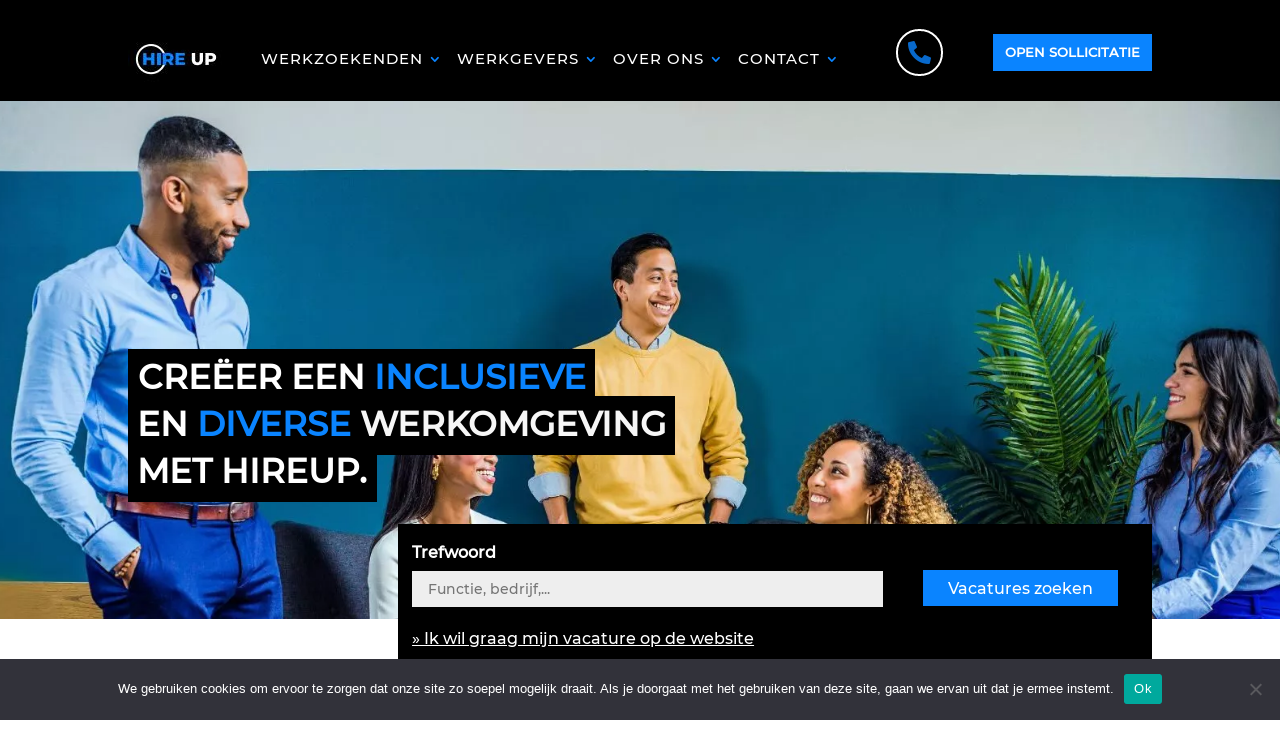

--- FILE ---
content_type: text/html
request_url: https://hireup.nl/
body_size: 28753
content:
<!DOCTYPE html>
<html lang="nl-NL" prefix="og: https://ogp.me/ns#">
<head>
<meta charset="UTF-8">
	
<meta http-equiv="X-UA-Compatible" content="IE=edge">
	<link rel="pingback" href="https://hireup.nl/xmlrpc.php" />

	<script type="text/javascript">
		document.documentElement.className = 'js';
	</script>
	
	<style id="et-divi-userfonts">@font-face { font-family: "Montserrat- uploaded"; font-display: swap;  src: url("https://hireup.nl/wp-content/uploads/et-fonts/Montserrat-Medium.ttf") format("truetype"); }</style>
<!-- Search Engine Optimization door Rank Math - https://rankmath.com/ -->
<title>Hireup - Creër een inclusieve en diverse werkomgeving.</title>
<meta name="description" content="HireUp is een uitzendbureau welke zich richt op het talent van diverse jongeren. Wij geloven in de kracht van jongeren en het doel is om jongeren bij te staan in de eerste stappen van hun carrière."/>
<meta name="robots" content="index, follow, max-snippet:-1, max-video-preview:-1, max-image-preview:large"/>
<link rel="canonical" href="https://hireup.nl/" />
<meta property="og:locale" content="nl_NL" />
<meta property="og:type" content="website" />
<meta property="og:title" content="Hireup - Creër een inclusieve en diverse werkomgeving." />
<meta property="og:description" content="HireUp is een uitzendbureau welke zich richt op het talent van diverse jongeren. Wij geloven in de kracht van jongeren en het doel is om jongeren bij te staan in de eerste stappen van hun carrière." />
<meta property="og:url" content="https://hireup.nl/" />
<meta property="og:site_name" content="Organisatie" />
<meta property="og:updated_time" content="2024-01-25T12:05:58+01:00" />
<meta property="og:image" content="https://hireup.nl/wp-content/uploads/2023/06/homepage-hireup-header-1.jpg" />
<meta property="og:image:secure_url" content="https://hireup.nl/wp-content/uploads/2023/06/homepage-hireup-header-1.jpg" />
<meta property="og:image:width" content="1920" />
<meta property="og:image:height" content="1382" />
<meta property="og:image:alt" content="Hireup" />
<meta property="og:image:type" content="image/jpeg" />
<meta name="twitter:card" content="summary_large_image" />
<meta name="twitter:title" content="Hireup - Creër een inclusieve en diverse werkomgeving." />
<meta name="twitter:description" content="HireUp is een uitzendbureau welke zich richt op het talent van diverse jongeren. Wij geloven in de kracht van jongeren en het doel is om jongeren bij te staan in de eerste stappen van hun carrière." />
<meta name="twitter:image" content="https://hireup.nl/wp-content/uploads/2023/06/homepage-hireup-header-1.jpg" />
<meta name="twitter:label1" content="Geschreven door" />
<meta name="twitter:data1" content="flexamedia" />
<meta name="twitter:label2" content="Tijd om te lezen" />
<meta name="twitter:data2" content="13 minuten" />
<!-- /Rank Math WordPress SEO plugin -->

<link rel='dns-prefetch' href='//www.googletagmanager.com' />
<link rel="alternate" type="application/rss+xml" title="HireUp &raquo; feed" href="https://hireup.nl/feed/" />
<link rel="alternate" type="application/rss+xml" title="HireUp &raquo; reacties feed" href="https://hireup.nl/comments/feed/" />
<link rel='dns-prefetch' href='//www.googletagmanager.com'><link rel="alternate" title="oEmbed (JSON)" type="application/json+oembed" href="https://hireup.nl/wp-json/oembed/1.0/embed?url=https%3A%2F%2Fhireup.nl%2F" />
<link rel="alternate" title="oEmbed (XML)" type="text/xml+oembed" href="https://hireup.nl/wp-json/oembed/1.0/embed?url=https%3A%2F%2Fhireup.nl%2F&#038;format=xml" />
<meta content="Flexamedia theme v.1" name="generator"/><link rel='stylesheet' href='//hireup.nl/wp-content/plugins/cookie-notice/css/front.min.css?ver=2.5.11' type='text/css' media='all' />
<link rel='stylesheet' href='//hireup.nl/wp-content/plugins/divi-machine/includes/modules/divi-ajax-filter/divi/divi-4/styles/style.min.css?ver=6.3.14' type='text/css' media='all' />
<link rel='stylesheet' href='//hireup.nl/wp-content/plugins/divi-machine/styles/style.min.css?ver=6.3.14' type='text/css' media='all' />
<link rel='stylesheet' href='//hireup.nl/wp-content/plugins/divi-machine/css/carousel.min.css?ver=6.3.14' type='text/css' media='all' />
<link rel='stylesheet' href='//hireup.nl/wp-content/themes/Divi/style-static.min.css?ver=4.27.5' type='text/css' media='all' />
<link rel='stylesheet' href='//hireup.nl/wp-content/themes/Flexamedia_theme/style.css?ver=4.27.5' type='text/css' media='all' />
<script type="text/javascript" id="cookie-notice-front-js-before">
/* <![CDATA[ */
var cnArgs = {"ajaxUrl":"https:\/\/hireup.nl\/wp-admin\/admin-ajax.php","nonce":"07135cf737","hideEffect":"fade","position":"bottom","onScroll":false,"onScrollOffset":100,"onClick":false,"cookieName":"cookie_notice_accepted","cookieTime":2592000,"cookieTimeRejected":2592000,"globalCookie":false,"redirection":false,"cache":false,"revokeCookies":false,"revokeCookiesOpt":"automatic"};

//# sourceURL=cookie-notice-front-js-before
/* ]]> */
</script>
<script type="text/javascript" src="//hireup.nl/wp-content/plugins/cookie-notice/js/front.min.js?ver=2.5.11" id="cookie-notice-front-js"></script>
<script type="text/javascript" src="//hireup.nl/wp-includes/js/jquery/jquery.min.js?ver=3.7.1" id="jquery-core-js"></script>
<script type="text/javascript" src="//hireup.nl/wp-includes/js/jquery/jquery-migrate.min.js?ver=3.4.1" id="jquery-migrate-js"></script>
<link rel="https://api.w.org/" href="https://hireup.nl/wp-json/" /><link rel="alternate" title="JSON" type="application/json" href="https://hireup.nl/wp-json/wp/v2/pages/35" /><link rel="EditURI" type="application/rsd+xml" title="RSD" href="https://hireup.nl/xmlrpc.php?rsd" />
<meta name="generator" content="WordPress 6.9" />
<link rel='shortlink' href='https://hireup.nl/' />
 
<script> 
jQuery(document).ready(function(i){const c=window.navigator.userAgent;function t(c){i(".et_pb_de_mach_archive_loop").each(function(t,s){var e,n,o,d=i(this).find(".dmach-grid-item"),h=(e=i(".dmach-grid-sizes"),n=c,o=void 0,i(e.attr("class").split(" ")).each(function(){this.indexOf(n)>-1&&(o=this)}),o).replace(c,""),a=1,r=1;i(d).each(function(i,c){a++});var l=Math.ceil(a/h),m=l*h;i(d).each(function(c,t){var s=(r-1)%h+1,e=Math.ceil(r*l/m);i(this).closest(".grid-posts").find(".dmach-grid-item:nth-child("+r+")").css("-ms-grid-row",""+e),i(this).closest(".grid-posts").find(".dmach-grid-item:nth-child("+r+")").css("-ms-grid-column",""+s),r++})})}/MSIE|Trident/.test(c)&&i(window).on("resize",function(){i(window).width()>=981?(col_size="col-desk-",t(col_size)):(col_size="col-mob-",t(col_size))})}); 
</script> 
 
 
<style> 
.col-desk-1>:not(.no-results-layout){display:-ms-grid;-ms-grid-columns:1fr}.col-desk-2>:not(.no-results-layout){display:-ms-grid;-ms-grid-columns:1fr 1fr}.col-desk-3>:not(.no-results-layout){display:-ms-grid;-ms-grid-columns:1fr 1fr 1fr}.col-desk-4>:not(.no-results-layout){display:-ms-grid;-ms-grid-columns:1fr 1fr 1fr 1fr}.col-desk-5>:not(.no-results-layout){display:-ms-grid;-ms-grid-columns:1fr 1fr 1fr 1fr 1fr}.col-desk-6>:not(.no-results-layout){display:-ms-grid;-ms-grid-columns:1fr 1fr 1fr 1fr 1fr 1fr}@media(max-width:980px){body .col-mob-1>:not(.no-results-layout){display:-ms-grid;-ms-grid-columns:1fr}body .col-mob-2>:not(.no-results-layout){display:-ms-grid;-ms-grid-columns:1fr 1fr}}@media screen and (-ms-high-contrast:active),(-ms-high-contrast:none){.et_pb_gutters4 .dmach-grid-sizes>:not(.no-results-layout)>div{margin-left:8%!important;margin-right:8%!important}.et_pb_gutters3 .dmach-grid-sizes>:not(.no-results-layout)>div{margin-left:5.5%!important;margin-right:5.5%!important}.et_pb_gutters2 .dmach-grid-sizes>:not(.no-results-layout)>div{margin-left:3%!important;margin-right:3%!important}.et_pb_gutters1 .dmach-grid-sizes>:not(.no-results-layout)>div{margin-left:0!important;margin-right:0!important}} 
</style> 
 
<meta name="generator" content="Site Kit by Google 1.168.0" />		<!-- HappyForms global container -->
		<script type="text/javascript">HappyForms = {};</script>
		<!-- End of HappyForms global container -->
		<meta name="viewport" content="width=device-width, initial-scale=1.0, maximum-scale=1.0, user-scalable=0" /><style type="text/css" id="custom-background-css">
body.custom-background { background-color: #ffffff; }
</style>
	<link rel="icon" href="https://hireup.nl/wp-content/uploads/2023/05/cropped-icons_website-01favicon-32x32.png" sizes="32x32" />
<link rel="icon" href="https://hireup.nl/wp-content/uploads/2023/05/cropped-icons_website-01favicon-192x192.png" sizes="192x192" />
<link rel="apple-touch-icon" href="https://hireup.nl/wp-content/uploads/2023/05/cropped-icons_website-01favicon-180x180.png" />
<meta name="msapplication-TileImage" content="https://hireup.nl/wp-content/uploads/2023/05/cropped-icons_website-01favicon-270x270.png" />
<style id="et-divi-customizer-global-cached-inline-styles">body,.et_pb_column_1_2 .et_quote_content blockquote cite,.et_pb_column_1_2 .et_link_content a.et_link_main_url,.et_pb_column_1_3 .et_quote_content blockquote cite,.et_pb_column_3_8 .et_quote_content blockquote cite,.et_pb_column_1_4 .et_quote_content blockquote cite,.et_pb_blog_grid .et_quote_content blockquote cite,.et_pb_column_1_3 .et_link_content a.et_link_main_url,.et_pb_column_3_8 .et_link_content a.et_link_main_url,.et_pb_column_1_4 .et_link_content a.et_link_main_url,.et_pb_blog_grid .et_link_content a.et_link_main_url,body .et_pb_bg_layout_light .et_pb_post p,body .et_pb_bg_layout_dark .et_pb_post p{font-size:14px}.et_pb_slide_content,.et_pb_best_value{font-size:15px}#et_search_icon:hover,.mobile_menu_bar:before,.mobile_menu_bar:after,.et_toggle_slide_menu:after,.et-social-icon a:hover,.et_pb_sum,.et_pb_pricing li a,.et_pb_pricing_table_button,.et_overlay:before,.entry-summary p.price ins,.et_pb_member_social_links a:hover,.et_pb_widget li a:hover,.et_pb_filterable_portfolio .et_pb_portfolio_filters li a.active,.et_pb_filterable_portfolio .et_pb_portofolio_pagination ul li a.active,.et_pb_gallery .et_pb_gallery_pagination ul li a.active,.wp-pagenavi span.current,.wp-pagenavi a:hover,.nav-single a,.tagged_as a,.posted_in a{color:#0869cc}.et_pb_contact_submit,.et_password_protected_form .et_submit_button,.et_pb_bg_layout_light .et_pb_newsletter_button,.comment-reply-link,.form-submit .et_pb_button,.et_pb_bg_layout_light .et_pb_promo_button,.et_pb_bg_layout_light .et_pb_more_button,.et_pb_contact p input[type="checkbox"]:checked+label i:before,.et_pb_bg_layout_light.et_pb_module.et_pb_button{color:#0869cc}.footer-widget h4{color:#0869cc}.et-search-form,.nav li ul,.et_mobile_menu,.footer-widget li:before,.et_pb_pricing li:before,blockquote{border-color:#0869cc}.et_pb_counter_amount,.et_pb_featured_table .et_pb_pricing_heading,.et_quote_content,.et_link_content,.et_audio_content,.et_pb_post_slider.et_pb_bg_layout_dark,.et_slide_in_menu_container,.et_pb_contact p input[type="radio"]:checked+label i:before{background-color:#0869cc}a{color:#0869cc}.et_secondary_nav_enabled #page-container #top-header{background-color:#0869cc!important}#et-secondary-nav li ul{background-color:#0869cc}#top-menu li a{font-size:15px}body.et_vertical_nav .container.et_search_form_container .et-search-form input{font-size:15px!important}#top-menu li.current-menu-ancestor>a,#top-menu li.current-menu-item>a,#top-menu li.current_page_item>a{color:#0869cc}#main-footer .footer-widget h4,#main-footer .widget_block h1,#main-footer .widget_block h2,#main-footer .widget_block h3,#main-footer .widget_block h4,#main-footer .widget_block h5,#main-footer .widget_block h6{color:#0869cc}.footer-widget li:before{border-color:#0869cc}.bottom-nav,.bottom-nav a,.bottom-nav li.current-menu-item a{color:#ffffff}#et-footer-nav .bottom-nav li.current-menu-item a{color:#ffffff}#footer-info,#footer-info a{color:#ffffff}body .et_pb_button{font-size:18px;background-color:#0869cc;border-width:0px!important;border-radius:4px}body.et_pb_button_helper_class .et_pb_button,body.et_pb_button_helper_class .et_pb_module.et_pb_button{color:#ffffff}body .et_pb_button:after{font-size:28.8px}body .et_pb_bg_layout_light.et_pb_button:hover,body .et_pb_bg_layout_light .et_pb_button:hover,body .et_pb_button:hover{color:#ffffff!important;background-color:#000000}@media only screen and (min-width:981px){.et_fixed_nav #page-container .et-fixed-header#top-header{background-color:#0869cc!important}.et_fixed_nav #page-container .et-fixed-header#top-header #et-secondary-nav li ul{background-color:#0869cc}.et-fixed-header #top-menu li.current-menu-ancestor>a,.et-fixed-header #top-menu li.current-menu-item>a,.et-fixed-header #top-menu li.current_page_item>a{color:#0869cc!important}}@media only screen and (min-width:1350px){.et_pb_row{padding:27px 0}.et_pb_section{padding:54px 0}.single.et_pb_pagebuilder_layout.et_full_width_page .et_post_meta_wrapper{padding-top:81px}.et_pb_fullwidth_section{padding:0}}	h1,h2,h3,h4,h5,h6{font-family:'Montserrat- uploaded',Helvetica,Arial,Lucida,sans-serif}body,input,textarea,select{font-family:'Montserrat- uploaded',Helvetica,Arial,Lucida,sans-serif}.happyforms-part--width-auto{margin-top:-12px}top-menu .sub-menu{background-color:#3c5464;border-top:3px solid #25313a}.border-underline a{border-bottom:1px solid #0a84ff;padding:0.1em 0}.pa-callout-2{position:relative;color:#ffffff;background-color:black;font-size:inherit;padding:.2em 10px 10px 10px;margin:0 6px 0 0;font-weight:bold}#top-menu .sub-menu li a{font-size:14px;width:100%;color:white;border-bottom:1px solid #768792}.sub-menu li:hover{background-color:#25313a}.sub-menu .current_page_item{background-color:#25313a}#top-menu .sub-menu li{padding-left:0px;padding-right:0px;width:100%;color:white}#top-menu li li a{padding-top:10px;padding-bottom:8px;color:white}#top-menu .sub-menu{padding-top:0px;padding-bottom:0px;color:white}.nav ul li a:hover{opacity:1;background-color:rgba(0,0,0,0)}#top-menu li{padding-right:3px!important}#et-secondary-nav .menu-item-has-children>a:first-child:after,#top-menu .menu-item-has-children>a:first-child:after{font-family:ETmodules;content:"3";font-size:16px;position:absolute;right:0;top:0;font-weight:800;color:#0a84ff!important}.switcher-popup.glink,.switcher-popup.glink span{color:#fff!important}.gt_white_content .gt_languages a{color:#000!important}.et_pb_post a.more-link{color:#ffffff;background:#0869cc;padding:.7em 1.3em;margin-top:20px;text-transform:capitalize;display:inline-block;transition:all 0.3s ease-in-out}.et_pb_post a.more-link:hover{background:#dc6b64;color:#0070fc;transition:all 0.3s ease-in-out}.jointoday_button a{background-color:black;color:white!important;line-height:9px;font-weight:600;padding:13px 16px!important;margin-bottom:20px!important;text-transform:uppercase;font-size:12px!important;border-radius:8px;display:block;transition:all .5s ease;-webkit-transition:all .5s ease;-moz-transition:all .5s ease;border:2px solid black}@media only screen and (min-width:981px){body .et-fixed-header #top-menu .jointoday_button a{color:#ffffff!important}}.jointoday_button a:hover{opacity:1!important;color:#fff!important;background-color:#c223f0;border:2px solid #c223f0}.et_mobile_menu li a{border-bottom:none}.et_mobile_menu li a:hover{background-color:transparent}h1.entry-title.main_title{display:none}.mfp-title{display:none!important}.single div#left-area{width:100%;padding-right:0}.single div#sidebar{display:none}.single #main-content .container:before{background:none}.entry-title{margin-top:0px;padding-bottom:20px}.flexamedia_shake{box-shadow:0 0 1px transparent;-moz-osx-font-smoothing:grayscale;backface-visibility:hidden;-o-backface-visibility:hidden;-ms-backface-visibility:hidden;-moz-backface-visibility:hidden;-webkit-backface-visibility:hidden;transform:translateZ(0);-o-transform:translateZ(0);-ms-transform:translateZ(0);-moz-transform:translateZ(0);-webkit-transform:translateZ(0);animation-name:wiggle;-o-animation-name:wiggle;-ms-animation-name:wiggle;-moz-animation-name:wiggle;-webkit-animation-name:wiggle;animation-duration:5s;-o-animation-duration:5s;-ms-animation-duration:5s;-moz-animation-duration:5s;-webkit-animation-duration:5s;animation-timing-function:linear;-o-animation-timing-function:linear;-ms-animation-timing-function:linear;-moz-animation-timing-function:linear;-webkit-animation-timing-function:linear;animation-iteration-count:infinite;-o-animation-iteration-count:infinite;-ms-animation-iteration-count:infinite;-moz-animation-iteration-count:infinite;-webkit-animation-iteration-count:infinite;animation-play-state:running;-o-animation-play-state:running;-ms-animation-play-state:running;-moz-animation-play-state:running;-webkit-animation-play-state:running}.divi-life-breathing{-webkit-animation:divi-bar-breathing 7s ease-out infinite normal;animation:divi-bar-breathing 7s ease-out infinite normal}@keyframes wiggle{2%{-webkit-transform:translateX(3px) rotate(2deg);transform:translateX(3px) rotate(2deg)}4%{-webkit-transform:translateX(-3px) rotate(-2deg);transform:translateX(-3px) rotate(-2deg)}6%{-webkit-transform:translateX(3px) rotate(2deg);transform:translateX(3px) rotate(2deg)}8%{-webkit-transform:translateX(-3px) rotate(-2deg);transform:translateX(-3px) rotate(-2deg)}10%{-webkit-transform:translateX(2px) rotate(1deg);transform:translateX(2px) rotate(1deg)}12%{-webkit-transform:translateX(-2px) rotate(-1deg);transform:translateX(-2px) rotate(-1deg)}14%{-webkit-transform:translateX(2px) rotate(1deg);transform:translateX(2px) rotate(1deg)}16%{-webkit-transform:translateX(-2px) rotate(-1deg);transform:translateX(-2px) rotate(-1deg)}18%{-webkit-transform:translateX(1px) rotate(0);transform:translateX(1px) rotate(0)}20%{-webkit-transform:translateX(-1px) rotate(0);transform:translateX(-1px) rotate(0)}}.divi-bar-breathing{-webkit-animation:divi-bar-breathing 7s ease-out infinite normal;animation:divi-bar-breathing 7s ease-out infinite normal}@-webkit-keyframes divi-bar-breathing{0%{-webkit-transform:scale(0.9);transform:scale(0.9)}25%{-webkit-transform:scale(1);transform:scale(1)}60%{-webkit-transform:scale(0.9);transform:scale(0.9)}100%{-webkit-transform:scale(0.9);transform:scale(0.9)}}@keyframes divi-bar-breathing{0%{-webkit-transform:scale(0.9);-ms-transform:scale(0.9);transform:scale(0.9)}25%{-webkit-transform:scale(1);-ms-transform:scale(1);transform:scale(1)}60%{-webkit-transform:scale(0.9);-ms-transform:scale(0.9);transform:scale(0.9)}100%{-webkit-transform:scale(0.9);-ms-transform:scale(0.9);transform:scale(0.9)}}</style><link rel="prefetch" href="https://hireup.nl/wp-content/plugins/swift-performance/js/loader.worker.js" as="script" crossorigin><script data-dont-merge="">(function(){function iv(a){if(a.nodeName=='SOURCE'){a = a.nextSibling;}if(typeof a !== 'object' || a === null || typeof a.getBoundingClientRect!=='function'){return false}var b=a.getBoundingClientRect();return((a.innerHeight||a.clientHeight)>0&&b.bottom+50>=0&&b.right+50>=0&&b.top-50<=(window.innerHeight||document.documentElement.clientHeight)&&b.left-50<=(window.innerWidth||document.documentElement.clientWidth))}function ll(){var a=document.querySelectorAll('[data-swift-image-lazyload]');for(var i in a){if(iv(a[i])){a[i].onload=function(){window.dispatchEvent(new Event('resize'));};try{if(a[i].nodeName == 'IMG'){a[i].setAttribute('src',(typeof a[i].dataset.src != 'undefined' ? a[i].dataset.src : a[i].src))};a[i].setAttribute('srcset',(typeof a[i].dataset.srcset !== 'undefined' ? a[i].dataset.srcset : ''));a[i].setAttribute('sizes',(typeof a[i].dataset.sizes !== 'undefined' ? a[i].dataset.sizes : ''));a[i].setAttribute('style',(typeof a[i].dataset.style !== 'undefined' ? a[i].dataset.style : ''));a[i].removeAttribute('data-swift-image-lazyload')}catch(e){}}}requestAnimationFrame(ll)}requestAnimationFrame(ll)})();</script><style id='global-styles-inline-css' type='text/css'>
:root{--wp--preset--aspect-ratio--square: 1;--wp--preset--aspect-ratio--4-3: 4/3;--wp--preset--aspect-ratio--3-4: 3/4;--wp--preset--aspect-ratio--3-2: 3/2;--wp--preset--aspect-ratio--2-3: 2/3;--wp--preset--aspect-ratio--16-9: 16/9;--wp--preset--aspect-ratio--9-16: 9/16;--wp--preset--color--black: #000000;--wp--preset--color--cyan-bluish-gray: #abb8c3;--wp--preset--color--white: #ffffff;--wp--preset--color--pale-pink: #f78da7;--wp--preset--color--vivid-red: #cf2e2e;--wp--preset--color--luminous-vivid-orange: #ff6900;--wp--preset--color--luminous-vivid-amber: #fcb900;--wp--preset--color--light-green-cyan: #7bdcb5;--wp--preset--color--vivid-green-cyan: #00d084;--wp--preset--color--pale-cyan-blue: #8ed1fc;--wp--preset--color--vivid-cyan-blue: #0693e3;--wp--preset--color--vivid-purple: #9b51e0;--wp--preset--gradient--vivid-cyan-blue-to-vivid-purple: linear-gradient(135deg,rgb(6,147,227) 0%,rgb(155,81,224) 100%);--wp--preset--gradient--light-green-cyan-to-vivid-green-cyan: linear-gradient(135deg,rgb(122,220,180) 0%,rgb(0,208,130) 100%);--wp--preset--gradient--luminous-vivid-amber-to-luminous-vivid-orange: linear-gradient(135deg,rgb(252,185,0) 0%,rgb(255,105,0) 100%);--wp--preset--gradient--luminous-vivid-orange-to-vivid-red: linear-gradient(135deg,rgb(255,105,0) 0%,rgb(207,46,46) 100%);--wp--preset--gradient--very-light-gray-to-cyan-bluish-gray: linear-gradient(135deg,rgb(238,238,238) 0%,rgb(169,184,195) 100%);--wp--preset--gradient--cool-to-warm-spectrum: linear-gradient(135deg,rgb(74,234,220) 0%,rgb(151,120,209) 20%,rgb(207,42,186) 40%,rgb(238,44,130) 60%,rgb(251,105,98) 80%,rgb(254,248,76) 100%);--wp--preset--gradient--blush-light-purple: linear-gradient(135deg,rgb(255,206,236) 0%,rgb(152,150,240) 100%);--wp--preset--gradient--blush-bordeaux: linear-gradient(135deg,rgb(254,205,165) 0%,rgb(254,45,45) 50%,rgb(107,0,62) 100%);--wp--preset--gradient--luminous-dusk: linear-gradient(135deg,rgb(255,203,112) 0%,rgb(199,81,192) 50%,rgb(65,88,208) 100%);--wp--preset--gradient--pale-ocean: linear-gradient(135deg,rgb(255,245,203) 0%,rgb(182,227,212) 50%,rgb(51,167,181) 100%);--wp--preset--gradient--electric-grass: linear-gradient(135deg,rgb(202,248,128) 0%,rgb(113,206,126) 100%);--wp--preset--gradient--midnight: linear-gradient(135deg,rgb(2,3,129) 0%,rgb(40,116,252) 100%);--wp--preset--font-size--small: 13px;--wp--preset--font-size--medium: 20px;--wp--preset--font-size--large: 36px;--wp--preset--font-size--x-large: 42px;--wp--preset--spacing--20: 0.44rem;--wp--preset--spacing--30: 0.67rem;--wp--preset--spacing--40: 1rem;--wp--preset--spacing--50: 1.5rem;--wp--preset--spacing--60: 2.25rem;--wp--preset--spacing--70: 3.38rem;--wp--preset--spacing--80: 5.06rem;--wp--preset--shadow--natural: 6px 6px 9px rgba(0, 0, 0, 0.2);--wp--preset--shadow--deep: 12px 12px 50px rgba(0, 0, 0, 0.4);--wp--preset--shadow--sharp: 6px 6px 0px rgba(0, 0, 0, 0.2);--wp--preset--shadow--outlined: 6px 6px 0px -3px rgb(255, 255, 255), 6px 6px rgb(0, 0, 0);--wp--preset--shadow--crisp: 6px 6px 0px rgb(0, 0, 0);}:root { --wp--style--global--content-size: 823px;--wp--style--global--wide-size: 1080px; }:where(body) { margin: 0; }.wp-site-blocks > .alignleft { float: left; margin-right: 2em; }.wp-site-blocks > .alignright { float: right; margin-left: 2em; }.wp-site-blocks > .aligncenter { justify-content: center; margin-left: auto; margin-right: auto; }:where(.is-layout-flex){gap: 0.5em;}:where(.is-layout-grid){gap: 0.5em;}.is-layout-flow > .alignleft{float: left;margin-inline-start: 0;margin-inline-end: 2em;}.is-layout-flow > .alignright{float: right;margin-inline-start: 2em;margin-inline-end: 0;}.is-layout-flow > .aligncenter{margin-left: auto !important;margin-right: auto !important;}.is-layout-constrained > .alignleft{float: left;margin-inline-start: 0;margin-inline-end: 2em;}.is-layout-constrained > .alignright{float: right;margin-inline-start: 2em;margin-inline-end: 0;}.is-layout-constrained > .aligncenter{margin-left: auto !important;margin-right: auto !important;}.is-layout-constrained > :where(:not(.alignleft):not(.alignright):not(.alignfull)){max-width: var(--wp--style--global--content-size);margin-left: auto !important;margin-right: auto !important;}.is-layout-constrained > .alignwide{max-width: var(--wp--style--global--wide-size);}body .is-layout-flex{display: flex;}.is-layout-flex{flex-wrap: wrap;align-items: center;}.is-layout-flex > :is(*, div){margin: 0;}body .is-layout-grid{display: grid;}.is-layout-grid > :is(*, div){margin: 0;}body{padding-top: 0px;padding-right: 0px;padding-bottom: 0px;padding-left: 0px;}:root :where(.wp-element-button, .wp-block-button__link){background-color: #32373c;border-width: 0;color: #fff;font-family: inherit;font-size: inherit;font-style: inherit;font-weight: inherit;letter-spacing: inherit;line-height: inherit;padding-top: calc(0.667em + 2px);padding-right: calc(1.333em + 2px);padding-bottom: calc(0.667em + 2px);padding-left: calc(1.333em + 2px);text-decoration: none;text-transform: inherit;}.has-black-color{color: var(--wp--preset--color--black) !important;}.has-cyan-bluish-gray-color{color: var(--wp--preset--color--cyan-bluish-gray) !important;}.has-white-color{color: var(--wp--preset--color--white) !important;}.has-pale-pink-color{color: var(--wp--preset--color--pale-pink) !important;}.has-vivid-red-color{color: var(--wp--preset--color--vivid-red) !important;}.has-luminous-vivid-orange-color{color: var(--wp--preset--color--luminous-vivid-orange) !important;}.has-luminous-vivid-amber-color{color: var(--wp--preset--color--luminous-vivid-amber) !important;}.has-light-green-cyan-color{color: var(--wp--preset--color--light-green-cyan) !important;}.has-vivid-green-cyan-color{color: var(--wp--preset--color--vivid-green-cyan) !important;}.has-pale-cyan-blue-color{color: var(--wp--preset--color--pale-cyan-blue) !important;}.has-vivid-cyan-blue-color{color: var(--wp--preset--color--vivid-cyan-blue) !important;}.has-vivid-purple-color{color: var(--wp--preset--color--vivid-purple) !important;}.has-black-background-color{background-color: var(--wp--preset--color--black) !important;}.has-cyan-bluish-gray-background-color{background-color: var(--wp--preset--color--cyan-bluish-gray) !important;}.has-white-background-color{background-color: var(--wp--preset--color--white) !important;}.has-pale-pink-background-color{background-color: var(--wp--preset--color--pale-pink) !important;}.has-vivid-red-background-color{background-color: var(--wp--preset--color--vivid-red) !important;}.has-luminous-vivid-orange-background-color{background-color: var(--wp--preset--color--luminous-vivid-orange) !important;}.has-luminous-vivid-amber-background-color{background-color: var(--wp--preset--color--luminous-vivid-amber) !important;}.has-light-green-cyan-background-color{background-color: var(--wp--preset--color--light-green-cyan) !important;}.has-vivid-green-cyan-background-color{background-color: var(--wp--preset--color--vivid-green-cyan) !important;}.has-pale-cyan-blue-background-color{background-color: var(--wp--preset--color--pale-cyan-blue) !important;}.has-vivid-cyan-blue-background-color{background-color: var(--wp--preset--color--vivid-cyan-blue) !important;}.has-vivid-purple-background-color{background-color: var(--wp--preset--color--vivid-purple) !important;}.has-black-border-color{border-color: var(--wp--preset--color--black) !important;}.has-cyan-bluish-gray-border-color{border-color: var(--wp--preset--color--cyan-bluish-gray) !important;}.has-white-border-color{border-color: var(--wp--preset--color--white) !important;}.has-pale-pink-border-color{border-color: var(--wp--preset--color--pale-pink) !important;}.has-vivid-red-border-color{border-color: var(--wp--preset--color--vivid-red) !important;}.has-luminous-vivid-orange-border-color{border-color: var(--wp--preset--color--luminous-vivid-orange) !important;}.has-luminous-vivid-amber-border-color{border-color: var(--wp--preset--color--luminous-vivid-amber) !important;}.has-light-green-cyan-border-color{border-color: var(--wp--preset--color--light-green-cyan) !important;}.has-vivid-green-cyan-border-color{border-color: var(--wp--preset--color--vivid-green-cyan) !important;}.has-pale-cyan-blue-border-color{border-color: var(--wp--preset--color--pale-cyan-blue) !important;}.has-vivid-cyan-blue-border-color{border-color: var(--wp--preset--color--vivid-cyan-blue) !important;}.has-vivid-purple-border-color{border-color: var(--wp--preset--color--vivid-purple) !important;}.has-vivid-cyan-blue-to-vivid-purple-gradient-background{background: var(--wp--preset--gradient--vivid-cyan-blue-to-vivid-purple) !important;}.has-light-green-cyan-to-vivid-green-cyan-gradient-background{background: var(--wp--preset--gradient--light-green-cyan-to-vivid-green-cyan) !important;}.has-luminous-vivid-amber-to-luminous-vivid-orange-gradient-background{background: var(--wp--preset--gradient--luminous-vivid-amber-to-luminous-vivid-orange) !important;}.has-luminous-vivid-orange-to-vivid-red-gradient-background{background: var(--wp--preset--gradient--luminous-vivid-orange-to-vivid-red) !important;}.has-very-light-gray-to-cyan-bluish-gray-gradient-background{background: var(--wp--preset--gradient--very-light-gray-to-cyan-bluish-gray) !important;}.has-cool-to-warm-spectrum-gradient-background{background: var(--wp--preset--gradient--cool-to-warm-spectrum) !important;}.has-blush-light-purple-gradient-background{background: var(--wp--preset--gradient--blush-light-purple) !important;}.has-blush-bordeaux-gradient-background{background: var(--wp--preset--gradient--blush-bordeaux) !important;}.has-luminous-dusk-gradient-background{background: var(--wp--preset--gradient--luminous-dusk) !important;}.has-pale-ocean-gradient-background{background: var(--wp--preset--gradient--pale-ocean) !important;}.has-electric-grass-gradient-background{background: var(--wp--preset--gradient--electric-grass) !important;}.has-midnight-gradient-background{background: var(--wp--preset--gradient--midnight) !important;}.has-small-font-size{font-size: var(--wp--preset--font-size--small) !important;}.has-medium-font-size{font-size: var(--wp--preset--font-size--medium) !important;}.has-large-font-size{font-size: var(--wp--preset--font-size--large) !important;}.has-x-large-font-size{font-size: var(--wp--preset--font-size--x-large) !important;}
/*# sourceURL=global-styles-inline-css */
</style>
</head>
<body class="home wp-singular page-template-default page page-id-35 custom-background wp-theme-Divi wp-child-theme-Flexamedia_theme et-tb-has-template et-tb-has-header et-tb-has-footer cookies-not-set et_pb_button_helper_class et_cover_background et_pb_gutter osx et_pb_gutters3 et_pb_pagebuilder_layout et_smooth_scroll et_no_sidebar et_divi_theme et-db">
	<div id="page-container">
<div id="et-boc" class="et-boc">
			
		<header class="et-l et-l--header">
			<div class="et_builder_inner_content et_pb_gutters3">
		<div class="et_pb_section et_pb_section_0_tb_header et_pb_with_background et_section_regular et_pb_section--with-menu" >
				
				
				
				
				
				
				<div class="et_pb_row et_pb_row_0_tb_header et_pb_gutters1 et_pb_row--with-menu">
				<div class="et_pb_column et_pb_column_3_4 et_pb_column_0_tb_header  et_pb_css_mix_blend_mode_passthrough et_pb_column--with-menu">
				
				
				
				
				<div id="top-menu" class="et_pb_module et_pb_menu et_pb_menu_0_tb_header et_pb_bg_layout_light  et_pb_text_align_center et_dropdown_animation_fade et_pb_menu--with-logo et_pb_menu--style-left_aligned">
					
					
					
					
					<div class="et_pb_menu_inner_container clearfix">
						<div class="et_pb_menu__logo-wrap">
			  <div class="et_pb_menu__logo">
				<a href="https://hireup.nl/" ><img decoding="async" width="94" height="50" src="[data-uri]" alt="" class="wp-image-336133" data-src="//hireup.nl/wp-content/uploads/2023/05/hireuppp.jpg" data-srcset="" data-sizes="" data-swift-image-lazyload="true" data-style="" style="height:50px"  data-l></a>
			  </div>
			</div>
						<div class="et_pb_menu__wrap">
							<div class="et_pb_menu__menu">
								<nav class="et-menu-nav"><ul id="menu-hoofdmenu" class="et-menu nav"><li class="et_pb_menu_page_id-336636 menu-item menu-item-type-post_type menu-item-object-page menu-item-has-children menu-item-336671"><a href="https://hireup.nl/werkzoekenden/">Werkzoekenden</a>
<ul class="sub-menu">
	<li class="et_pb_menu_page_id-336392 menu-item menu-item-type-post_type menu-item-object-page menu-item-336674"><a href="https://hireup.nl/vacatures/">Vacatures</a></li>
</ul>
</li>
<li class="et_pb_menu_page_id-336642 menu-item menu-item-type-post_type menu-item-object-page menu-item-has-children menu-item-336675"><a href="https://hireup.nl/werkgevers/">Werkgevers</a>
<ul class="sub-menu">
	<li class="et_pb_menu_page_id-336644 menu-item menu-item-type-post_type menu-item-object-page menu-item-336679"><a href="https://hireup.nl/vacatures-plaatsen/">Vacatures plaatsen</a></li>
</ul>
</li>
<li class="et_pb_menu_page_id-37 menu-item menu-item-type-post_type menu-item-object-page menu-item-has-children menu-item-336667"><a href="https://hireup.nl/over-ons/">Over ons</a>
<ul class="sub-menu">
	<li class="et_pb_menu_page_id-336628 menu-item menu-item-type-post_type menu-item-object-page menu-item-336668"><a href="https://hireup.nl/ons-verhaal/">Ons verhaal</a></li>
</ul>
</li>
<li class="et_pb_menu_page_id-22 menu-item menu-item-type-post_type menu-item-object-page menu-item-has-children menu-item-25"><a href="https://hireup.nl/contact/">Contact</a>
<ul class="sub-menu">
	<li class="et_pb_menu_page_id-336662 menu-item menu-item-type-post_type menu-item-object-page menu-item-336686"><a href="https://hireup.nl/veelgestelde-vragen/">Veelgestelde vragen</a></li>
	<li class="et_pb_menu_page_id-336664 menu-item menu-item-type-post_type menu-item-object-page menu-item-336685"><a href="https://hireup.nl/open-sollicitatie/">Open sollicitatie</a></li>
	<li class="et_pb_menu_page_id-336652 menu-item menu-item-type-post_type menu-item-object-page menu-item-336681"><a href="https://hireup.nl/blog-nieuws/">Nieuws</a></li>
</ul>
</li>
</ul></nav>
							</div>
							
							
							<div class="et_mobile_nav_menu">
				<div class="mobile_nav closed">
					<span class="mobile_menu_bar"></span>
				</div>
			</div>
						</div>
						
					</div>
				</div>
			</div><div class="et_pb_column et_pb_column_1_4 et_pb_column_1_tb_header  et_pb_css_mix_blend_mode_passthrough et-last-child">
				
				
				
				
				<div class="et_pb_with_border et_pb_module et_pb_icon et_pb_icon_0_tb_header">
				<a href="tel:0707200203" title="Bel HireUp"><span class="et_pb_icon_wrap"><span class="et-pb-icon"></span></span></a>
			</div><div class="et_pb_module et_pb_text et_pb_text_0_tb_header et_clickable  et_pb_text_align_left et_pb_bg_layout_light">
				
				
				
				
				<div class="et_pb_text_inner"><p>Open sollicitatie</p></div>
			</div>
			</div>
				
				
				
				
			</div>
				
				
			</div><div class="et_pb_section et_pb_section_1_tb_header et_pb_with_background et_section_regular et_pb_section--with-menu" >
				
				
				
				
				
				
				<div class="et_pb_with_border et_pb_row et_pb_row_1_tb_header et_pb_row--with-menu">
				<div class="et_pb_column et_pb_column_4_4 et_pb_column_2_tb_header  et_pb_css_mix_blend_mode_passthrough et-last-child et_pb_column--with-menu">
				
				
				
				
				<div class="et_pb_module et_pb_menu et_pb_menu_1_tb_header et_pb_bg_layout_light  et_pb_text_align_left et_dropdown_animation_fade et_pb_menu--with-logo et_pb_menu--style-left_aligned">
					
					
					
					
					<div class="et_pb_menu_inner_container clearfix">
						<div class="et_pb_menu__logo-wrap">
			  <div class="et_pb_menu__logo">
				<img decoding="async" width="94" height="50" src="[data-uri]" alt="" class="wp-image-336133" data-src="//hireup.nl/wp-content/uploads/2023/05/hireuppp.jpg" data-srcset="" data-sizes="" data-swift-image-lazyload="true" data-style="" style="height:50px"  data-l>
			  </div>
			</div>
						<div class="et_pb_menu__wrap">
							<div class="et_pb_menu__menu">
								<nav class="et-menu-nav"><ul id="menu-hoofdmenu-1" class="et-menu nav"><li class="et_pb_menu_page_id-336636 menu-item menu-item-type-post_type menu-item-object-page menu-item-has-children menu-item-336671"><a href="https://hireup.nl/werkzoekenden/">Werkzoekenden</a>
<ul class="sub-menu">
	<li class="et_pb_menu_page_id-336392 menu-item menu-item-type-post_type menu-item-object-page menu-item-336674"><a href="https://hireup.nl/vacatures/">Vacatures</a></li>
</ul>
</li>
<li class="et_pb_menu_page_id-336642 menu-item menu-item-type-post_type menu-item-object-page menu-item-has-children menu-item-336675"><a href="https://hireup.nl/werkgevers/">Werkgevers</a>
<ul class="sub-menu">
	<li class="et_pb_menu_page_id-336644 menu-item menu-item-type-post_type menu-item-object-page menu-item-336679"><a href="https://hireup.nl/vacatures-plaatsen/">Vacatures plaatsen</a></li>
</ul>
</li>
<li class="et_pb_menu_page_id-37 menu-item menu-item-type-post_type menu-item-object-page menu-item-has-children menu-item-336667"><a href="https://hireup.nl/over-ons/">Over ons</a>
<ul class="sub-menu">
	<li class="et_pb_menu_page_id-336628 menu-item menu-item-type-post_type menu-item-object-page menu-item-336668"><a href="https://hireup.nl/ons-verhaal/">Ons verhaal</a></li>
</ul>
</li>
<li class="et_pb_menu_page_id-22 menu-item menu-item-type-post_type menu-item-object-page menu-item-has-children menu-item-25"><a href="https://hireup.nl/contact/">Contact</a>
<ul class="sub-menu">
	<li class="et_pb_menu_page_id-336662 menu-item menu-item-type-post_type menu-item-object-page menu-item-336686"><a href="https://hireup.nl/veelgestelde-vragen/">Veelgestelde vragen</a></li>
	<li class="et_pb_menu_page_id-336664 menu-item menu-item-type-post_type menu-item-object-page menu-item-336685"><a href="https://hireup.nl/open-sollicitatie/">Open sollicitatie</a></li>
	<li class="et_pb_menu_page_id-336652 menu-item menu-item-type-post_type menu-item-object-page menu-item-336681"><a href="https://hireup.nl/blog-nieuws/">Nieuws</a></li>
</ul>
</li>
</ul></nav>
							</div>
							
							
							<div class="et_mobile_nav_menu">
				<div class="mobile_nav closed">
					<span class="mobile_menu_bar"></span>
				</div>
			</div>
						</div>
						
					</div>
				</div><div class="et_pb_module et_pb_code et_pb_code_0_tb_header">
				
				
				
				
				<div class="et_pb_code_inner"><script>
jQuery(function($) {
    $(document).ready(function() {
        $("body ul.et_mobile_menu li.menu-item-has-children, body ul.et_mobile_menu  li.page_item_has_children").append('<a href="#" class="mobile-toggle-icon"></a>');
        $('ul.et_mobile_menu li.menu-item-has-children .mobile-toggle-icon, ul.et_mobile_menu li.page_item_has_children .mobile-toggle-icon').click(function(event) {
            event.preventDefault();
            $(this).parent('li').toggleClass('mobile-toggle-open');
            $(this).parent('li').find('ul.children').first().toggleClass('visible');
            $(this).parent('li').find('ul.sub-menu').first().toggleClass('visible');
        });
        iconFINAL = 'P';
        $('body ul.et_mobile_menu li.menu-item-has-children, body ul.et_mobile_menu li.page_item_has_children').attr('data-icon', iconFINAL);
        $('.mobile-toggle-icon').on('mouseover', function() {
            $(this).parent().addClass('active-toggle');
        }).on('mouseout', function() {
            $(this).parent().removeClass('active-toggle');
        })
    });
});
</script></div>
			</div>
			</div>
				
				
				
				
			</div><div class="et_pb_row et_pb_row_2_tb_header">
				<div class="et_pb_column et_pb_column_1_2 et_pb_column_3_tb_header  et_pb_css_mix_blend_mode_passthrough">
				
				
				
				
				<ul class="et_pb_module et_pb_social_media_follow et_pb_social_media_follow_0_tb_header clearfix  et_pb_text_align_left et_pb_bg_layout_light">
				
				
				
				
				<li
            class='et_pb_with_border et_pb_social_media_follow_network_0_tb_header et_pb_social_icon et_pb_social_network_link  et-social-linkedin'><a
              href='https://nl.linkedin.com/company/hireup-nl'
              class='icon et_pb_with_border'
              title='Volg op LinkedIn'
               target="_blank"><span
                class='et_pb_social_media_follow_network_name'
                aria-hidden='true'
                >Volgen</span></a></li><li
            class='et_pb_with_border et_pb_social_media_follow_network_1_tb_header et_pb_social_icon et_pb_social_network_link  et-social-instagram'><a
              href='https://www.instagram.com/hireup.nl/'
              class='icon et_pb_with_border'
              title='Volg op Instagram'
               target="_blank"><span
                class='et_pb_social_media_follow_network_name'
                aria-hidden='true'
                >Volgen</span></a></li><li
            class='et_pb_with_border et_pb_social_media_follow_network_2_tb_header et_pb_social_icon et_pb_social_network_link  et-social-facebook'><a
              href='https://www.facebook.com/HireUpNL/'
              class='icon et_pb_with_border'
              title='Volg op Facebook'
               target="_blank"><span
                class='et_pb_social_media_follow_network_name'
                aria-hidden='true'
                >Volgen</span></a></li>
			</ul>
			</div><div class="et_pb_column et_pb_column_1_2 et_pb_column_4_tb_header  et_pb_css_mix_blend_mode_passthrough et-last-child">
				
				
				
				
				<div class="et_pb_with_border et_pb_module et_pb_icon et_pb_icon_1_tb_header">
				<a href="https://hireup.nl/vacatures/" title="homepage-hireup-header (1)"><span class="et_pb_icon_wrap"><span class="et-pb-icon"></span></span></a>
			</div>
			</div>
				
				
				
				
			</div>
				
				
			</div>		</div>
	</header>
	<div id="et-main-area">
	
<div id="main-content">


			
				<article id="post-35" class="post-35 page type-page status-publish has-post-thumbnail hentry">

				
					<div class="entry-content">
					<div class="et-l et-l--post">
			<div class="et_builder_inner_content et_pb_gutters3">
		<div class="et_pb_section et_pb_section_0 et_pb_with_background et_section_regular" >
				
				
				
				
				
				
				<div class="et_pb_row et_pb_row_0">
				<div class="et_pb_column et_pb_column_4_4 et_pb_column_0  et_pb_css_mix_blend_mode_passthrough et-last-child">
				
				
				
				
				<div class="et_pb_module et_pb_text et_pb_text_0  et_pb_text_align_left et_pb_bg_layout_light">
				
				
				
				
				<div class="et_pb_text_inner"><p><span class="pa-callout-2">CreëEr een <span style="color: #0a84ff;">inclusieve </span><br /> en <span style="color: #0a84ff;">DIVERse <span style="color: #f6f6f6;">werkomgeving </span></span><br /> Met HireUp.</span></p></div>
			</div>
			</div>
				
				
				
				
			</div>
				
				
			</div><div class="et_pb_section et_pb_section_1 et_pb_with_background et_section_regular" >
				
				
				
				
				
				
				<div class="et_pb_row et_pb_row_2 et_pb_gutters3">
				<div class="et_pb_column et_pb_column_1_4 et_pb_column_1  et_pb_css_mix_blend_mode_passthrough et_pb_column_empty">
				
				
				
				
				
			</div><div class="et_pb_column et_pb_column_3_4 et_pb_column_2  et_pb_css_mix_blend_mode_passthrough et-last-child">
				
				
				
				
				<div class="et_pb_module et_pb_text et_pb_text_1  et_pb_text_align_left et_pb_bg_layout_light">
				
				
				
				
				<div class="et_pb_text_inner"><p><strong>Trefwoord</strong></p></div>
			</div><div class="et_pb_module et_pb_de_mach_search_posts et_pb_de_mach_search_posts_0 et_pb_button_alignment_">
				
				
				
				
				
				
				<div class="et_pb_module_inner">
					<form id="dmach-search-form" action="https://hireup.nl" method="GET" role="search"  >
  <input id="filter" type="hidden" name="filter" value="true" />
<input id="search_post_type" type="hidden" name="post_type" value="vacature" />
<input id="is_search" type="hidden" name="is_search" value="true" />
<input type="hidden" name="s" value="">
<div class="dmach-search-items">
<div class="et_pb_module et_pb_de_mach_search_posts_item et_pb_de_mach_search_posts_item_0 hide_show_count clearfix  cat_prefix radio_show_count no_filter_params et_pb_column_2_3 et_pb_column hide_module_for_empty">
				
				
				
				
				
				
				<div class="et_pb_module_inner">
					                <div class="search_filter_cont et_pb_de_mach_search_posts_item_411981" id="field_1" data-count="60"  data-value-type="string" data-type="search" data-post-type="vacature"  data-filter-condition="or">
                                    <div class="et_pb_contact">
                    <p class="et_pb_contact_field" data-type="input" data-filtertype="input" style="padding-left: 0;">
                        <span class="et_pb_contact_field_options_title"><label for="s_411981"> </label></span>
                        <input id="s_411981" class="divi-acf divi-filter-item" data-filter-option="s" data-filtertype="textsearch" data-searchdelay="2000" type="text" name="s" data-name="s" placeholder="Functie, bedrijf,..." value="" style="width: 100%;">
                    </p>
                  </div>
                                  </div>
                
				</div>
			</div>
  <div class="button_container hidden">
  <button class="et_pb_button search-btn button" type="submit">Vacatures zoeken</button>
  </div>
  </div>
</form>

<script>
  jQuery(document).ready(function($){
    $('.et_pb_de_mach_search_posts form').submit(function(){

      $(this).find('[data-name]').each(function(){
        $(this).attr('name', $(this).data('name') );
      });

      $('.search_filter_cont[data-conditional-logic]').each(function () {
        if ( $(this).closest('.et_pb_de_mach_search_posts_item').css('display') == 'none' ) {
          $(this).closest('.et_pb_de_mach_search_posts_item').remove();
        }
      });

      var form = $(this);

      var param_array = $(this).serializeArray();
      
      var output = [];

      param_array.forEach(function(item) {
        var existing = output.filter(function(v, i) {
          return v.name == item.name;
        });
        if (existing.length) {
          var existingIndex = output.indexOf(existing[0]);
          var current_checkbox_name = output[existingIndex].name;
          var filter_condition = form.find('input[name="' + current_checkbox_name + '"]').closest('.search_filter_cont').attr('data-filter-condition');
          if ( item.value != '' ) {
            if ( filter_condition == 'or' ) {
              if ( item.name == 's' && output[existingIndex].value == '' ) {
                output[existingIndex].value = item.value;
              } else {
                output[existingIndex].value = output[existingIndex].value + ',' + item.value;
              }
            } else if ( filter_condition == 'and' ) {
              if ( item.name == 's' && output[existingIndex].value == '' ) {
                output[existingIndex].value = item.value;
              } else {
                output[existingIndex].value = output[existingIndex].value + '|' + item.value;
              }              
            } else if ( typeof filter_condition == 'undefined' ) {
              output[existingIndex].value = item.value;
            }
          }
        } else {
            output.push(item);
        }
      });
      var query_string = $.param( output );
      var url = form.attr('action') + '?' + query_string;
      
      
      document.location.href = url;
      //$(this).off('submit').submit();
      return false;
    });
  });
</script>


                    
				</div>
			</div><div class="et_pb_module et_pb_text et_pb_text_2 et_clickable  et_pb_text_align_left et_pb_bg_layout_light">
				
				
				
				
				<div class="et_pb_text_inner"><p>» Ik wil graag mijn vacature op de website</p></div>
			</div>
			</div>
				
				
				
				
			</div><div class="et_pb_row et_pb_row_3">
				<div class="et_pb_column et_pb_column_4_4 et_pb_column_3  et_pb_css_mix_blend_mode_passthrough et-last-child">
				
				
				
				
				<div class="et_pb_module et_pb_text et_pb_text_3  et_pb_text_align_left et_pb_bg_layout_light">
				
				
				
				
				<div class="et_pb_text_inner"><p>HireUp is een uitzendbureau welke zich richt op het talent van diverse jongeren. Wij geloven in de kracht van bi-culturele jongeren en het doel is om deze jongeren bij te staan in de eerste stappen van hun carrière. Wij houden rekening met hetgeen wat de jongeren willen bereiken. Wij denken mee over hoe zij hun doelen kunnen bereiken en wat de arbeidsmarkt te bieden heeft.</p></div>
			</div>
			</div>
				
				
				
				
			</div><div class="et_pb_row et_pb_row_4">
				<div class="et_pb_column et_pb_column_1_2 et_pb_column_4  et_pb_css_mix_blend_mode_passthrough">
				
				
				
				
				<div class="et_pb_module et_pb_text et_pb_text_4  et_pb_text_align_center et_pb_bg_layout_light">
				
				
				
				
				<div class="et_pb_text_inner"><p>ONZE VACATURES</p></div>
			</div>
			</div><div class="et_pb_column et_pb_column_1_2 et_pb_column_5  et_pb_css_mix_blend_mode_passthrough et-last-child et_pb_column_empty">
				
				
				
				
				
			</div>
				
				
				
				
			</div><div class="et_pb_row et_pb_row_5">
				<div class="et_pb_column et_pb_column_4_4 et_pb_column_6  et_pb_css_mix_blend_mode_passthrough et-last-child">
				
				
				
				
				<div class="et_pb_module et_pb_de_mach_archive_loop et_pb_de_mach_archive_loop_0 grid-layout-grid clearfix  loadmore-align- same-height-cards load_more_off">
				
				
				
				
				
				
				<div class="et_pb_module_inner">
										<div class="dmach-before-posts"></div>
									<div class="filter-param-tags"></div>
				<div class="filtered-posts-cont" data-ajaxload-anim="load-6">
										<div class="filtered-posts-loading load-6"></div>
					<div class="dmach-grid-sizes divi-filter-archive-loop    grid"
					data-link_wholegrid="on"
					data-wholegrid-external="off"
					data-wholegrid-external_acf="none"
										data-post_exclude=""
																				data-layoutid="336454"
					data-posttype="vacature"
					data-noresults="1253"
					data-no_results_text="Sorry, No posts."
					data-sortorder="date"
															data-sorttype="string"
					data-sortasc="DESC"
					data-gridstyle="grid"
					data-masonry_ajax_buffer="500"
					data-columnscount="3"
					data-pagi_scrollto="on"
					data-pagi_scrollto_fine="-28px"
					data-postnumber="6"
					data-offset="0"
					data-loadmore="off"
										data-resultcount="off"
					data-countposition="right"
					data-result-count-single-text="Showing the single result"
					data-result-count-all-text="Showing all %d results"
					data-result-count-pagination-text="Showing %d-%d of %d results"
					data-btntext="Load More"
					data-btntext_loading="Loading..."
					data-posttax=""
					data-postterm=""
										data-search=""
					data-include_category=""
					data-include_tag=""
					data-exclude_category=""
					data-include_cats=""
					data-include_tags=""
					data-exclude_cats=""
					data-exclude_tags=""
					data-onload_cats=""
					data-onload_tags=""
					data-onload_tax="post"
					data-onload_terms=""
									data-current_category=""
					data-current_custom_category=""
					data-current_custom_category_terms=""
					data-current_author=""
					data-filter-var="{&quot;post_type&quot;:[&quot;vacature&quot;],&quot;post_status&quot;:&quot;publish&quot;,&quot;posts_per_page&quot;:6,&quot;post__not_in&quot;:[&quot;&quot;],&quot;tax_query&quot;:{&quot;relation&quot;:&quot;AND&quot;},&quot;paged&quot;:1,&quot;order&quot;:&quot;DESC&quot;,&quot;orderby&quot;:&quot;date&quot;,&quot;meta_query&quot;:[[]],&quot;relevanssi&quot;:&quot;true&quot;,&quot;error&quot;:&quot;&quot;,&quot;m&quot;:&quot;&quot;,&quot;p&quot;:0,&quot;post_parent&quot;:&quot;&quot;,&quot;subpost&quot;:&quot;&quot;,&quot;subpost_id&quot;:&quot;&quot;,&quot;attachment&quot;:&quot;&quot;,&quot;attachment_id&quot;:0,&quot;name&quot;:&quot;&quot;,&quot;pagename&quot;:&quot;&quot;,&quot;page_id&quot;:0,&quot;second&quot;:&quot;&quot;,&quot;minute&quot;:&quot;&quot;,&quot;hour&quot;:&quot;&quot;,&quot;day&quot;:0,&quot;monthnum&quot;:0,&quot;year&quot;:0,&quot;w&quot;:0,&quot;category_name&quot;:&quot;&quot;,&quot;tag&quot;:&quot;&quot;,&quot;cat&quot;:&quot;&quot;,&quot;tag_id&quot;:&quot;&quot;,&quot;author&quot;:&quot;&quot;,&quot;author_name&quot;:&quot;&quot;,&quot;feed&quot;:&quot;&quot;,&quot;tb&quot;:&quot;&quot;,&quot;meta_key&quot;:&quot;&quot;,&quot;meta_value&quot;:&quot;&quot;,&quot;preview&quot;:&quot;&quot;,&quot;s&quot;:&quot;&quot;,&quot;sentence&quot;:&quot;&quot;,&quot;title&quot;:&quot;&quot;,&quot;fields&quot;:&quot;all&quot;,&quot;menu_order&quot;:&quot;&quot;,&quot;embed&quot;:&quot;&quot;,&quot;category__in&quot;:[],&quot;category__not_in&quot;:[],&quot;category__and&quot;:[],&quot;post__in&quot;:[],&quot;post_name__in&quot;:[],&quot;tag__in&quot;:[],&quot;tag__not_in&quot;:[],&quot;tag__and&quot;:[],&quot;tag_slug__in&quot;:[],&quot;tag_slug__and&quot;:[],&quot;post_parent__in&quot;:[],&quot;post_parent__not_in&quot;:[],&quot;author__in&quot;:[],&quot;author__not_in&quot;:[],&quot;search_columns&quot;:[],&quot;ignore_sticky_posts&quot;:false,&quot;suppress_filters&quot;:false,&quot;cache_results&quot;:true,&quot;update_post_term_cache&quot;:true,&quot;update_menu_item_cache&quot;:false,&quot;lazy_load_term_meta&quot;:true,&quot;update_post_meta_cache&quot;:true,&quot;nopaging&quot;:false,&quot;comments_per_page&quot;:&quot;50&quot;,&quot;no_found_rows&quot;:false,&quot;custom_sort_order&quot;:&quot;date&quot;,&quot;custom_sort_order_dir&quot;:&quot;DESC&quot;,&quot;custom_secondary_sort&quot;:&quot;&quot;,&quot;custom_secondary_sort_dir&quot;:&quot;ASC&quot;}"
					data-current-page="1"
															data-max-page="5"
					data-has-map="off" data-map-selector=""
					data-map-center-post="on"
					data-hide-marker-label="off"
					data-map-cluster="on" 
					data-map-all-posts="off" data-map-marker-layout="none"
					data-disable-sticky-posts="off"
					data-include-sticky-posts="on"
					  										data-include-sticky-posts-only="off">
											<div class="divi-filter-loop-container default-layout col-desk-3 col-tab-1 col-mob-1" >
						<div class="grid-posts loop-grid"> 								<div class="grid-col dmach-grid-item salaris-e2600-e3200 locatie-den-haag dienstverband-fulltime-en-parttime post_id_337182" data-id="337182" data-posttype="vacature">
								<div class="grid-item-cont">
																		<div class="bc-link-whole-grid-card" data-link-url="https://hireup.nl/vacature/logistiek-medewerker/">
									<div class="et_pb_with_border et_pb_section et_pb_dmach_section_2 et_section_regular">
				
				
				
				
				
				
				<div class="et_pb_row et_pb_dmach_row_6">
				<div class="et_pb_column et_pb_column_4_4 et_pb_dmach_column_7  et_pb_css_mix_blend_mode_passthrough et-last-child">
				
				
				
				
				<div class="et_pb_module et_pb_de_mach_title et_pb_de_mach_title_0 clearfix">
				
				
				
				
				
				
				<div class="et_pb_module_inner">
					<h3 class="entry-title de_title_module dmach-post-title"><a href="https://hireup.nl/vacature/logistiek-medewerker/" target="_blank">Logistiek medewerker</a></h3>
				</div>
			</div><div class="et_pb_module et_pb_de_mach_post_meta et_pb_de_mach_post_meta_0">
				
				
				
				
				
				
				<div class="et_pb_module_inner">
					<div class="et_pb_module et_pb_de_mach_post_meta_item et_pb_de_mach_post_meta_item_0 dmach-no-link dmach-image-icon-placement-left">
				
				
				
				
				
				
				<div class="et_pb_module_inner">
					  <div class="dmach-postmeta-item-containter">
  <div class="dmach-icon-image-content"><span class="dmach-icon"></span></div>  <div class="dmach-postmeta-item-content">
    <p class="dmach-postmeta-value"><span class="dmach-acf-label"></span><span class="dmach_tax_den-haag">Den Haag</span></p>
	  </div>
     </div>
   
				</div>
			</div><div class="et_pb_module et_pb_de_mach_post_meta_item et_pb_de_mach_post_meta_item_1 dmach-no-link dmach-image-icon-placement-left">
				
				
				
				
				
				
				<div class="et_pb_module_inner">
					  <div class="dmach-postmeta-item-containter">
  <div class="dmach-icon-image-content"><span class="dmach-icon"></span></div>  <div class="dmach-postmeta-item-content">
    <p class="dmach-postmeta-value"><span class="dmach-acf-label"></span><span class="dmach_tax_fulltime-en-parttime">Fulltime en parttime</span></p>
	  </div>
     </div>
   
				</div>
			</div><div class="et_pb_module et_pb_de_mach_post_meta_item et_pb_de_mach_post_meta_item_2 dmach-no-link dmach-image-icon-placement-left">
				
				
				
				
				
				
				<div class="et_pb_module_inner">
					  <div class="dmach-postmeta-item-containter">
  <div class="dmach-icon-image-content"><span class="dmach-icon"></span></div>  <div class="dmach-postmeta-item-content">
    <p class="dmach-postmeta-value"><span class="dmach-acf-label"></span><span class="dmach_tax_e2600-e3200">€2600 - €3200</span></p>
	  </div>
     </div>
   
				</div>
			</div>
				</div>
			</div><div class="et_pb_module et_pb_de_mach_view_button et_pb_de_mach_view_button_0 dmach-btn-align-left fullwidth-btn">
				
				
				
				
				
				
				<div class="et_pb_module_inner">
					        <a class="et_pb_button" data-icon="&#x24;" href="https://hireup.nl/vacature/logistiek-medewerker/">Bekijk vacature </a>

    
				</div>
			</div>
			</div>
				
				
				
				
			</div>
				
				
			</div>									</div>
																	</div>
							</div>
															<div class="grid-col dmach-grid-item locatie-den-haag dienstverband-fulltime-32-36-uur-per-week salaris-in-overleg post_id_337177" data-id="337177" data-posttype="vacature">
								<div class="grid-item-cont">
																		<div class="bc-link-whole-grid-card" data-link-url="https://hireup.nl/vacature/manager-kinderopvang/">
									<div class="et_pb_with_border et_pb_section et_pb_dmach_section_3 et_section_regular">
				
				
				
				
				
				
				<div class="et_pb_row et_pb_dmach_row_7">
				<div class="et_pb_column et_pb_column_4_4 et_pb_dmach_column_8  et_pb_css_mix_blend_mode_passthrough et-last-child">
				
				
				
				
				<div class="et_pb_module et_pb_de_mach_title et_pb_de_mach_title_1 clearfix">
				
				
				
				
				
				
				<div class="et_pb_module_inner">
					<h3 class="entry-title de_title_module dmach-post-title"><a href="https://hireup.nl/vacature/manager-kinderopvang/" target="_blank">Manager Kinderopvang</a></h3>
				</div>
			</div><div class="et_pb_module et_pb_de_mach_post_meta et_pb_de_mach_post_meta_1">
				
				
				
				
				
				
				<div class="et_pb_module_inner">
					<div class="et_pb_module et_pb_de_mach_post_meta_item et_pb_de_mach_post_meta_item_3 dmach-no-link dmach-image-icon-placement-left">
				
				
				
				
				
				
				<div class="et_pb_module_inner">
					  <div class="dmach-postmeta-item-containter">
  <div class="dmach-icon-image-content"><span class="dmach-icon"></span></div>  <div class="dmach-postmeta-item-content">
    <p class="dmach-postmeta-value"><span class="dmach-acf-label"></span><span class="dmach_tax_den-haag">Den Haag</span></p>
	  </div>
     </div>
   
				</div>
			</div><div class="et_pb_module et_pb_de_mach_post_meta_item et_pb_de_mach_post_meta_item_4 dmach-no-link dmach-image-icon-placement-left">
				
				
				
				
				
				
				<div class="et_pb_module_inner">
					  <div class="dmach-postmeta-item-containter">
  <div class="dmach-icon-image-content"><span class="dmach-icon"></span></div>  <div class="dmach-postmeta-item-content">
    <p class="dmach-postmeta-value"><span class="dmach-acf-label"></span><span class="dmach_tax_fulltime-32-36-uur-per-week">Fulltime (32–36 uur per week)</span></p>
	  </div>
     </div>
   
				</div>
			</div><div class="et_pb_module et_pb_de_mach_post_meta_item et_pb_de_mach_post_meta_item_5 dmach-no-link dmach-image-icon-placement-left">
				
				
				
				
				
				
				<div class="et_pb_module_inner">
					  <div class="dmach-postmeta-item-containter">
  <div class="dmach-icon-image-content"><span class="dmach-icon"></span></div>  <div class="dmach-postmeta-item-content">
    <p class="dmach-postmeta-value"><span class="dmach-acf-label"></span><span class="dmach_tax_in-overleg">In overleg</span></p>
	  </div>
     </div>
   
				</div>
			</div>
				</div>
			</div><div class="et_pb_module et_pb_de_mach_view_button et_pb_de_mach_view_button_1 dmach-btn-align-left fullwidth-btn">
				
				
				
				
				
				
				<div class="et_pb_module_inner">
					        <a class="et_pb_button" data-icon="&#x24;" href="https://hireup.nl/vacature/manager-kinderopvang/">Bekijk vacature </a>

    
				</div>
			</div>
			</div>
				
				
				
				
			</div>
				
				
			</div>									</div>
																	</div>
							</div>
															<div class="grid-col dmach-grid-item locatie-den-haag salaris-in-overleg locatie-voorburg post_id_337169" data-id="337169" data-posttype="vacature">
								<div class="grid-item-cont">
																		<div class="bc-link-whole-grid-card" data-link-url="https://hireup.nl/vacature/verzorgende-ig-niveau-3-thuiszorg-vida-care-in-voorburg-den-haag/">
									<div class="et_pb_with_border et_pb_section et_pb_dmach_section_4 et_section_regular">
				
				
				
				
				
				
				<div class="et_pb_row et_pb_dmach_row_8">
				<div class="et_pb_column et_pb_column_4_4 et_pb_dmach_column_9  et_pb_css_mix_blend_mode_passthrough et-last-child">
				
				
				
				
				<div class="et_pb_module et_pb_de_mach_title et_pb_de_mach_title_2 clearfix">
				
				
				
				
				
				
				<div class="et_pb_module_inner">
					<h3 class="entry-title de_title_module dmach-post-title"><a href="https://hireup.nl/vacature/verzorgende-ig-niveau-3-thuiszorg-vida-care-in-voorburg-den-haag/" target="_blank">Verzorgende IG (niveau 3) – Thuiszorg Vida Care in Voorburg/ Den Haag</a></h3>
				</div>
			</div><div class="et_pb_module et_pb_de_mach_post_meta et_pb_de_mach_post_meta_2">
				
				
				
				
				
				
				<div class="et_pb_module_inner">
					<div class="et_pb_module et_pb_de_mach_post_meta_item et_pb_de_mach_post_meta_item_6 dmach-no-link dmach-image-icon-placement-left">
				
				
				
				
				
				
				<div class="et_pb_module_inner">
					  <div class="dmach-postmeta-item-containter">
  <div class="dmach-icon-image-content"><span class="dmach-icon"></span></div>  <div class="dmach-postmeta-item-content">
    <p class="dmach-postmeta-value"><span class="dmach-acf-label"></span><span class="dmach_tax_den-haag">Den Haag</span>, <span class="dmach_tax_voorburg">Voorburg</span></p>
	  </div>
     </div>
   
				</div>
			</div><div class="et_pb_module et_pb_de_mach_post_meta_item et_pb_de_mach_post_meta_item_7 dmach-no-link dmach-image-icon-placement-left">
				
				
				
				
				
				
				<div class="et_pb_module_inner">
					
				</div>
			</div><div class="et_pb_module et_pb_de_mach_post_meta_item et_pb_de_mach_post_meta_item_8 dmach-no-link dmach-image-icon-placement-left">
				
				
				
				
				
				
				<div class="et_pb_module_inner">
					  <div class="dmach-postmeta-item-containter">
  <div class="dmach-icon-image-content"><span class="dmach-icon"></span></div>  <div class="dmach-postmeta-item-content">
    <p class="dmach-postmeta-value"><span class="dmach-acf-label"></span><span class="dmach_tax_in-overleg">In overleg</span></p>
	  </div>
     </div>
   
				</div>
			</div>
				</div>
			</div><div class="et_pb_module et_pb_de_mach_view_button et_pb_de_mach_view_button_2 dmach-btn-align-left fullwidth-btn">
				
				
				
				
				
				
				<div class="et_pb_module_inner">
					        <a class="et_pb_button" data-icon="&#x24;" href="https://hireup.nl/vacature/verzorgende-ig-niveau-3-thuiszorg-vida-care-in-voorburg-den-haag/">Bekijk vacature </a>

    
				</div>
			</div>
			</div>
				
				
				
				
			</div>
				
				
			</div>									</div>
																	</div>
							</div>
															<div class="grid-col dmach-grid-item salaris-in-overleg dienstverband-in-overleg locatie-randstad post_id_337147" data-id="337147" data-posttype="vacature">
								<div class="grid-item-cont">
																		<div class="bc-link-whole-grid-card" data-link-url="https://hireup.nl/vacature/re-integratie-coach-randstad/">
									<div class="et_pb_with_border et_pb_section et_pb_dmach_section_5 et_section_regular">
				
				
				
				
				
				
				<div class="et_pb_row et_pb_dmach_row_9">
				<div class="et_pb_column et_pb_column_4_4 et_pb_dmach_column_10  et_pb_css_mix_blend_mode_passthrough et-last-child">
				
				
				
				
				<div class="et_pb_module et_pb_de_mach_title et_pb_de_mach_title_3 clearfix">
				
				
				
				
				
				
				<div class="et_pb_module_inner">
					<h3 class="entry-title de_title_module dmach-post-title"><a href="https://hireup.nl/vacature/re-integratie-coach-randstad/" target="_blank">Re-integratie Coach</a></h3>
				</div>
			</div><div class="et_pb_module et_pb_de_mach_post_meta et_pb_de_mach_post_meta_3">
				
				
				
				
				
				
				<div class="et_pb_module_inner">
					<div class="et_pb_module et_pb_de_mach_post_meta_item et_pb_de_mach_post_meta_item_9 dmach-no-link dmach-image-icon-placement-left">
				
				
				
				
				
				
				<div class="et_pb_module_inner">
					  <div class="dmach-postmeta-item-containter">
  <div class="dmach-icon-image-content"><span class="dmach-icon"></span></div>  <div class="dmach-postmeta-item-content">
    <p class="dmach-postmeta-value"><span class="dmach-acf-label"></span><span class="dmach_tax_randstad">Randstad</span></p>
	  </div>
     </div>
   
				</div>
			</div><div class="et_pb_module et_pb_de_mach_post_meta_item et_pb_de_mach_post_meta_item_10 dmach-no-link dmach-image-icon-placement-left">
				
				
				
				
				
				
				<div class="et_pb_module_inner">
					  <div class="dmach-postmeta-item-containter">
  <div class="dmach-icon-image-content"><span class="dmach-icon"></span></div>  <div class="dmach-postmeta-item-content">
    <p class="dmach-postmeta-value"><span class="dmach-acf-label"></span><span class="dmach_tax_in-overleg">In overleg</span></p>
	  </div>
     </div>
   
				</div>
			</div><div class="et_pb_module et_pb_de_mach_post_meta_item et_pb_de_mach_post_meta_item_11 dmach-no-link dmach-image-icon-placement-left">
				
				
				
				
				
				
				<div class="et_pb_module_inner">
					  <div class="dmach-postmeta-item-containter">
  <div class="dmach-icon-image-content"><span class="dmach-icon"></span></div>  <div class="dmach-postmeta-item-content">
    <p class="dmach-postmeta-value"><span class="dmach-acf-label"></span><span class="dmach_tax_in-overleg">In overleg</span></p>
	  </div>
     </div>
   
				</div>
			</div>
				</div>
			</div><div class="et_pb_module et_pb_de_mach_view_button et_pb_de_mach_view_button_3 dmach-btn-align-left fullwidth-btn">
				
				
				
				
				
				
				<div class="et_pb_module_inner">
					        <a class="et_pb_button" data-icon="&#x24;" href="https://hireup.nl/vacature/re-integratie-coach-randstad/">Bekijk vacature </a>

    
				</div>
			</div>
			</div>
				
				
				
				
			</div>
				
				
			</div>									</div>
																	</div>
							</div>
															<div class="grid-col dmach-grid-item salaris-in-overleg dienstverband-parttime locatie-rijswijk post_id_337146" data-id="337146" data-posttype="vacature">
								<div class="grid-item-cont">
																		<div class="bc-link-whole-grid-card" data-link-url="https://hireup.nl/vacature/senior-hr-medewerker/">
									<div class="et_pb_with_border et_pb_section et_pb_dmach_section_6 et_section_regular">
				
				
				
				
				
				
				<div class="et_pb_row et_pb_dmach_row_10">
				<div class="et_pb_column et_pb_column_4_4 et_pb_dmach_column_11  et_pb_css_mix_blend_mode_passthrough et-last-child">
				
				
				
				
				<div class="et_pb_module et_pb_de_mach_title et_pb_de_mach_title_4 clearfix">
				
				
				
				
				
				
				<div class="et_pb_module_inner">
					<h3 class="entry-title de_title_module dmach-post-title"><a href="https://hireup.nl/vacature/senior-hr-medewerker/" target="_blank">Senior HR Medewerker</a></h3>
				</div>
			</div><div class="et_pb_module et_pb_de_mach_post_meta et_pb_de_mach_post_meta_4">
				
				
				
				
				
				
				<div class="et_pb_module_inner">
					<div class="et_pb_module et_pb_de_mach_post_meta_item et_pb_de_mach_post_meta_item_12 dmach-no-link dmach-image-icon-placement-left">
				
				
				
				
				
				
				<div class="et_pb_module_inner">
					  <div class="dmach-postmeta-item-containter">
  <div class="dmach-icon-image-content"><span class="dmach-icon"></span></div>  <div class="dmach-postmeta-item-content">
    <p class="dmach-postmeta-value"><span class="dmach-acf-label"></span><span class="dmach_tax_rijswijk">Rijswijk</span></p>
	  </div>
     </div>
   
				</div>
			</div><div class="et_pb_module et_pb_de_mach_post_meta_item et_pb_de_mach_post_meta_item_13 dmach-no-link dmach-image-icon-placement-left">
				
				
				
				
				
				
				<div class="et_pb_module_inner">
					  <div class="dmach-postmeta-item-containter">
  <div class="dmach-icon-image-content"><span class="dmach-icon"></span></div>  <div class="dmach-postmeta-item-content">
    <p class="dmach-postmeta-value"><span class="dmach-acf-label"></span><span class="dmach_tax_parttime">Parttime</span></p>
	  </div>
     </div>
   
				</div>
			</div><div class="et_pb_module et_pb_de_mach_post_meta_item et_pb_de_mach_post_meta_item_14 dmach-no-link dmach-image-icon-placement-left">
				
				
				
				
				
				
				<div class="et_pb_module_inner">
					  <div class="dmach-postmeta-item-containter">
  <div class="dmach-icon-image-content"><span class="dmach-icon"></span></div>  <div class="dmach-postmeta-item-content">
    <p class="dmach-postmeta-value"><span class="dmach-acf-label"></span><span class="dmach_tax_in-overleg">In overleg</span></p>
	  </div>
     </div>
   
				</div>
			</div>
				</div>
			</div><div class="et_pb_module et_pb_de_mach_view_button et_pb_de_mach_view_button_4 dmach-btn-align-left fullwidth-btn">
				
				
				
				
				
				
				<div class="et_pb_module_inner">
					        <a class="et_pb_button" data-icon="&#x24;" href="https://hireup.nl/vacature/senior-hr-medewerker/">Bekijk vacature </a>

    
				</div>
			</div>
			</div>
				
				
				
				
			</div>
				
				
			</div>									</div>
																	</div>
							</div>
															<div class="grid-col dmach-grid-item salaris-e2400-2500 dienstverband-fulltime-en-parttime locatie-haaglanden post_id_337118" data-id="337118" data-posttype="vacature">
								<div class="grid-item-cont">
																		<div class="bc-link-whole-grid-card" data-link-url="https://hireup.nl/vacature/junior-begeleider/">
									<div class="et_pb_with_border et_pb_section et_pb_dmach_section_7 et_section_regular">
				
				
				
				
				
				
				<div class="et_pb_row et_pb_dmach_row_11">
				<div class="et_pb_column et_pb_column_4_4 et_pb_dmach_column_12  et_pb_css_mix_blend_mode_passthrough et-last-child">
				
				
				
				
				<div class="et_pb_module et_pb_de_mach_title et_pb_de_mach_title_5 clearfix">
				
				
				
				
				
				
				<div class="et_pb_module_inner">
					<h3 class="entry-title de_title_module dmach-post-title"><a href="https://hireup.nl/vacature/junior-begeleider/" target="_blank">Junior begeleider</a></h3>
				</div>
			</div><div class="et_pb_module et_pb_de_mach_post_meta et_pb_de_mach_post_meta_5">
				
				
				
				
				
				
				<div class="et_pb_module_inner">
					<div class="et_pb_module et_pb_de_mach_post_meta_item et_pb_de_mach_post_meta_item_15 dmach-no-link dmach-image-icon-placement-left">
				
				
				
				
				
				
				<div class="et_pb_module_inner">
					  <div class="dmach-postmeta-item-containter">
  <div class="dmach-icon-image-content"><span class="dmach-icon"></span></div>  <div class="dmach-postmeta-item-content">
    <p class="dmach-postmeta-value"><span class="dmach-acf-label"></span><span class="dmach_tax_haaglanden">Haaglanden</span></p>
	  </div>
     </div>
   
				</div>
			</div><div class="et_pb_module et_pb_de_mach_post_meta_item et_pb_de_mach_post_meta_item_16 dmach-no-link dmach-image-icon-placement-left">
				
				
				
				
				
				
				<div class="et_pb_module_inner">
					  <div class="dmach-postmeta-item-containter">
  <div class="dmach-icon-image-content"><span class="dmach-icon"></span></div>  <div class="dmach-postmeta-item-content">
    <p class="dmach-postmeta-value"><span class="dmach-acf-label"></span><span class="dmach_tax_fulltime-en-parttime">Fulltime en parttime</span></p>
	  </div>
     </div>
   
				</div>
			</div><div class="et_pb_module et_pb_de_mach_post_meta_item et_pb_de_mach_post_meta_item_17 dmach-no-link dmach-image-icon-placement-left">
				
				
				
				
				
				
				<div class="et_pb_module_inner">
					  <div class="dmach-postmeta-item-containter">
  <div class="dmach-icon-image-content"><span class="dmach-icon"></span></div>  <div class="dmach-postmeta-item-content">
    <p class="dmach-postmeta-value"><span class="dmach-acf-label"></span><span class="dmach_tax_e2400-2500">€2400-2500</span></p>
	  </div>
     </div>
   
				</div>
			</div>
				</div>
			</div><div class="et_pb_module et_pb_de_mach_view_button et_pb_de_mach_view_button_5 dmach-btn-align-left fullwidth-btn">
				
				
				
				
				
				
				<div class="et_pb_module_inner">
					        <a class="et_pb_button" data-icon="&#x24;" href="https://hireup.nl/vacature/junior-begeleider/">Bekijk vacature </a>

    
				</div>
			</div>
			</div>
				
				
				
				
			</div>
				
				
			</div>									</div>
																	</div>
							</div>
													</div>
						</div>
										</div>
					</div> <!-- filtered-posts-cont -->
				<div class="dmach-after-posts"></div>
					
				</div>
			</div>
			</div>
				
				
				
				
			</div><div class="et_pb_row et_pb_row_12">
				<div class="et_pb_column et_pb_column_4_4 et_pb_column_13  et_pb_css_mix_blend_mode_passthrough et-last-child">
				
				
				
				
				<div class="et_pb_button_module_wrapper et_pb_button_0_wrapper et_pb_button_alignment_center et_pb_module">
				<a class="et_pb_button et_pb_button_0 et_pb_bg_layout_light" href="https://hireup.nl/vacatures/">BEKIJK ALLE VACATURES</a>
			</div>
			</div>
				
				
				
				
			</div><div class="et_pb_row et_pb_row_13 et_pb_equal_columns">
				<div class="et_pb_column et_pb_column_1_3 et_pb_column_14  et_pb_css_mix_blend_mode_passthrough">
				
				
				
				
				<div class="et_pb_module et_pb_image et_pb_image_0">
				
				
				
				
				<span class="et_pb_image_wrap"><img fetchpriority="high" decoding="async" width="1125" height="750" src="[data-uri]" alt="" title="Vacaturesopeenrij" class="wp-image-336906" data-src="//hireup.nl/wp-content/uploads/2023/06/Vacaturesopeenrij.jpg" data-srcset="" data-sizes="" data-swift-image-lazyload="true" data-style="" style="height:750px"  data-l></span>
			</div><div class="et_pb_module et_pb_text et_pb_text_5  et_pb_text_align_left et_pb_bg_layout_light">
				
				
				
				
				<div class="et_pb_text_inner"><p>Alle vacatures op een rij</p></div>
			</div><div class="et_pb_module et_pb_text et_pb_text_6  et_pb_text_align_left et_pb_bg_layout_light">
				
				
				
				
				<div class="et_pb_text_inner"><p>In dit gedeelte van de homepagina vind je een overzicht van de actuele vacatures die beschikbaar zijn via HireUp. We werken samen met diverse werkgevers om een breed scala aan vacatures aan te bieden in verschillende sectoren en functiegebieden.</p></div>
			</div><div class="et_pb_button_module_wrapper et_pb_button_1_wrapper et_pb_button_alignment_center et_pb_module">
				<a class="et_pb_button et_pb_button_1 et_pb_bg_layout_light" href="">BEKIJK ALLE VACATURES</a>
			</div>
			</div><div class="et_pb_column et_pb_column_1_3 et_pb_column_15  et_pb_css_mix_blend_mode_passthrough">
				
				
				
				
				<div class="et_pb_module et_pb_image et_pb_image_1">
				
				
				
				
				<span class="et_pb_image_wrap"><img decoding="async" width="800" height="518" src="[data-uri]" alt="" title="Onze werkwijze" class="wp-image-336907" data-src="//hireup.nl/wp-content/uploads/2023/06/Onze-werkwijze.jpg" data-srcset="" data-sizes="" data-swift-image-lazyload="true" data-style="" style="height:518px"  data-l></span>
			</div><div class="et_pb_module et_pb_text et_pb_text_7  et_pb_text_align_left et_pb_bg_layout_light">
				
				
				
				
				<div class="et_pb_text_inner">Onze werkwijze </div>
			</div><div class="et_pb_module et_pb_text et_pb_text_8  et_pb_text_align_left et_pb_bg_layout_light">
				
				
				
				
				<div class="et_pb_text_inner">We streven ernaar om kandidaten van alle achtergronden en niveaus te helpen bij het vinden van hun ideale baan. Of je nu net afgestudeerd bent, op zoek bent naar een carrièreswitch of al jarenlange ervaring hebt, bij HireUp ben je aan het juiste adres</div>
			</div><div class="et_pb_button_module_wrapper et_pb_button_2_wrapper et_pb_button_alignment_center et_pb_module">
				<a class="et_pb_button et_pb_button_2 et_pb_bg_layout_light" href="">LEES MEER</a>
			</div>
			</div><div class="et_pb_column et_pb_column_1_3 et_pb_column_16  et_pb_css_mix_blend_mode_passthrough et-last-child">
				
				
				
				
				<div class="et_pb_module et_pb_image et_pb_image_2">
				
				
				
				
				<span class="et_pb_image_wrap"><img decoding="async" width="800" height="533" src="[data-uri]" alt="" title="Overhireupafb" class="wp-image-336904" data-src="//hireup.nl/wp-content/uploads/2023/06/Overhireupafb.jpg" data-srcset="" data-sizes="" data-swift-image-lazyload="true" data-style="" style="height:533px"  data-l></span>
			</div><div class="et_pb_module et_pb_text et_pb_text_9  et_pb_text_align_left et_pb_bg_layout_light">
				
				
				
				
				<div class="et_pb_text_inner">Over HireUp</div>
			</div><div class="et_pb_module et_pb_text et_pb_text_10  et_pb_text_align_left et_pb_bg_layout_light">
				
				
				
				
				<div class="et_pb_text_inner"><p>Ons doel is om kandidaten te helpen groeien en ontwikkelen in hun carrière. We begrijpen dat het vinden van de juiste baan een belangrijke stap is in dit proces, en daarom bieden we een uitgebreid aanbod van vacatures aan om aan verschillende behoeften en ambities te voldoen.</p></div>
			</div><div class="et_pb_button_module_wrapper et_pb_button_3_wrapper et_pb_button_alignment_center et_pb_module">
				<a class="et_pb_button et_pb_button_3 et_pb_bg_layout_light" href="">ONTDEK HIREUP</a>
			</div>
			</div>
				
				
				
				
			</div><div class="et_pb_row et_pb_row_14">
				<div class="et_pb_column et_pb_column_1_2 et_pb_column_17  et_pb_css_mix_blend_mode_passthrough">
				
				
				
				
				<div class="et_pb_module et_pb_text et_pb_text_11  et_pb_text_align_center et_pb_bg_layout_light">
				
				
				
				
				<div class="et_pb_text_inner"><p>ONZE PARTNERS</p></div>
			</div>
			</div><div class="et_pb_column et_pb_column_1_2 et_pb_column_18  et_pb_css_mix_blend_mode_passthrough et-last-child et_pb_column_empty">
				
				
				
				
				
			</div>
				
				
				
				
			</div><div class="et_pb_row et_pb_row_15">
				<div class="et_pb_column et_pb_column_1_6 et_pb_column_19  et_pb_css_mix_blend_mode_passthrough">
				
				
				
				
				<div class="et_pb_module et_pb_image et_pb_image_3">
				
				
				
				
				<span class="et_pb_image_wrap"><img decoding="async" width="1280" height="417" src="[data-uri]" alt="" title="Logohofstadzorggroep2023 (1)" class="wp-image-336888" data-src="//hireup.nl/wp-content/uploads/2023/06/Logohofstadzorggroep2023-1.png" data-srcset="" data-sizes="" data-swift-image-lazyload="true" data-style="" style="height:417px"  data-l></span>
			</div>
			</div><div class="et_pb_column et_pb_column_1_6 et_pb_column_20  et_pb_css_mix_blend_mode_passthrough">
				
				
				
				
				<div class="et_pb_module et_pb_image et_pb_image_4">
				
				
				
				
				<span class="et_pb_image_wrap"><img decoding="async" width="83" height="85" src="[data-uri]" alt="" title="logoextra" class="wp-image-336182" data-src="//hireup.nl/wp-content/uploads/2023/05/logoextra.png" data-srcset="" data-sizes="" data-swift-image-lazyload="true" data-style="" style="height:85px"  data-l></span>
			</div>
			</div><div class="et_pb_column et_pb_column_1_6 et_pb_column_21  et_pb_css_mix_blend_mode_passthrough">
				
				
				
				
				<div class="et_pb_module et_pb_image et_pb_image_5">
				
				
				
				
				<span class="et_pb_image_wrap"><img decoding="async" width="300" height="77" src="[data-uri]" alt="" title="Admin-specials-logo" class="wp-image-336889" data-src="//hireup.nl/wp-content/uploads/2023/06/Admin-specials-logo.png" data-srcset="" data-sizes="" data-swift-image-lazyload="true" data-style="" style="height:77px"  data-l></span>
			</div>
			</div><div class="et_pb_column et_pb_column_1_6 et_pb_column_22  et_pb_css_mix_blend_mode_passthrough">
				
				
				
				
				<div class="et_pb_module et_pb_image et_pb_image_6">
				
				
				
				
				<span class="et_pb_image_wrap"><img decoding="async" width="157" height="71" src="[data-uri]" alt="" title="Startupyourlife" class="wp-image-336183" data-src="//hireup.nl/wp-content/uploads/2023/05/Startupyourlife.png" data-srcset="" data-sizes="" data-swift-image-lazyload="true" data-style="" style="height:71px"  data-l></span>
			</div>
			</div><div class="et_pb_column et_pb_column_1_6 et_pb_column_23  et_pb_css_mix_blend_mode_passthrough">
				
				
				
				
				<div class="et_pb_module et_pb_image et_pb_image_7">
				
				
				
				
				<span class="et_pb_image_wrap"><img decoding="async" width="128" height="71" src="[data-uri]" alt="" title="Coachemup" class="wp-image-336184" data-src="//hireup.nl/wp-content/uploads/2023/05/Coachemup.png" data-srcset="" data-sizes="" data-swift-image-lazyload="true" data-style="" style="height:71px"  data-l></span>
			</div>
			</div><div class="et_pb_column et_pb_column_1_6 et_pb_column_24  et_pb_css_mix_blend_mode_passthrough et-last-child">
				
				
				
				
				<div class="et_pb_module et_pb_image et_pb_image_8">
				
				
				
				
				<span class="et_pb_image_wrap"><img decoding="async" width="169" height="182" src="[data-uri]" alt="" title="calamiteiten-logo" class="wp-image-336890" data-src="//hireup.nl/wp-content/uploads/2023/06/calamiteiten-logo.jpg" data-srcset="" data-sizes="" data-swift-image-lazyload="true" data-style="" style="height:182px"  data-l></span>
			</div>
			</div>
				
				
				
				
			</div><div class="et_pb_row et_pb_row_16">
				<div class="et_pb_column et_pb_column_1_6 et_pb_column_25  et_pb_css_mix_blend_mode_passthrough">
				
				
				
				
				<div class="et_pb_module et_pb_image et_pb_image_9">
				
				
				
				
				<span class="et_pb_image_wrap"><img decoding="async" width="354" height="212" src="[data-uri]" alt="" title="Fast+Finance+logo" class="wp-image-336891" data-src="//hireup.nl/wp-content/uploads/2023/06/FastFinancelogo.png" data-srcset="" data-sizes="" data-swift-image-lazyload="true" data-style="" style="height:212px"  data-l></span>
			</div>
			</div><div class="et_pb_column et_pb_column_1_6 et_pb_column_26  et_pb_css_mix_blend_mode_passthrough">
				
				
				
				
				<div class="et_pb_module et_pb_image et_pb_image_10">
				
				
				
				
				<span class="et_pb_image_wrap"><img decoding="async" width="250" height="99" src="[data-uri]" alt="" title="zorgdiscounter+partners" class="wp-image-336892" data-src="//hireup.nl/wp-content/uploads/2023/06/zorgdiscounterpartners.png" data-srcset="" data-sizes="" data-swift-image-lazyload="true" data-style="" style="height:99px"  data-l></span>
			</div>
			</div><div class="et_pb_column et_pb_column_1_6 et_pb_column_27  et_pb_css_mix_blend_mode_passthrough">
				
				
				
				
				<div class="et_pb_module et_pb_image et_pb_image_11">
				
				
				
				
				<span class="et_pb_image_wrap"><img decoding="async" width="400" height="315" src="[data-uri]" alt="" title="Leergeld_Logo_rgb-svg" class="wp-image-336893" data-src="//hireup.nl/wp-content/uploads/2023/06/Leergeld_Logo_rgb-svg.png" data-srcset="" data-sizes="" data-swift-image-lazyload="true" data-style="" style="height:315px"  data-l></span>
			</div>
			</div><div class="et_pb_column et_pb_column_1_6 et_pb_column_28  et_pb_css_mix_blend_mode_passthrough">
				
				
				
				
				<div class="et_pb_module et_pb_image et_pb_image_12">
				
				
				
				
				<span class="et_pb_image_wrap"><img decoding="async" width="400" height="120" src="[data-uri]" alt="" title="dutchsolartech-website-logo-svg" class="wp-image-336894" data-src="//hireup.nl/wp-content/uploads/2023/06/dutchsolartech-website-logo-svg.png" data-srcset="" data-sizes="" data-swift-image-lazyload="true" data-style="" style="height:120px"  data-l></span>
			</div>
			</div><div class="et_pb_column et_pb_column_1_6 et_pb_column_29  et_pb_css_mix_blend_mode_passthrough et_pb_column_empty">
				
				
				
				
				
			</div><div class="et_pb_column et_pb_column_1_6 et_pb_column_30  et_pb_css_mix_blend_mode_passthrough et-last-child et_pb_column_empty">
				
				
				
				
				
			</div>
				
				
				
				
			</div>
				
				
			</div>		</div>
	</div>
						</div>

				
				</article>

			

</div>

	<footer class="et-l et-l--footer">
			<div class="et_builder_inner_content et_pb_gutters3">
		<div class="et_pb_section et_pb_section_0_tb_footer et_pb_with_background et_section_regular" >
				
				
				
				
				
				
				<div class="et_pb_with_border et_pb_row et_pb_row_0_tb_footer">
				<div class="et_pb_column et_pb_column_2_3 et_pb_column_0_tb_footer  et_pb_css_mix_blend_mode_passthrough">
				
				
				
				
				<div class="et_pb_module et_pb_code et_pb_code_0_tb_footer">
				
				
				
				
				<div class="et_pb_code_inner">			<link rel="stylesheet" property="stylesheet" href="https://hireup.nl/wp-content/plugins/happyforms-upgrade/bundles/css/frontend.css" />
				<!-- HappyForms CSS variables -->
	<style>
	#happyforms-238524 {
		--happyforms-part-title-font-size: 16px;
--happyforms-part-description-font-size: 14px;
--happyforms-part-value-font-size: 16px;
--happyforms-submit-button-font-size: 16px;
--happyforms-color-primary: #000000;
--happyforms-color-success-notice: #ebf9f0;
--happyforms-color-success-notice-text: #1eb452;
--happyforms-color-error: #f23000;
--happyforms-color-error-notice: #ffeeea;
--happyforms-color-error-notice-text: #f23000;
--happyforms-color-part-title: #ffffff;
--happyforms-color-part-value: #000000;
--happyforms-color-part-placeholder: #888888;
--happyforms-color-part-description: #454545;
--happyforms-color-part-border: #dbdbdb;
--happyforms-color-part-border-focus: #7aa4ff;
--happyforms-color-part-background: #ffffff;
--happyforms-color-part-background-focus: #ffffff;
--happyforms-color-submit-background: #0a84ff;
--happyforms-color-submit-background-hover: #0a84ff;
--happyforms-color-submit-border: transparent;
--happyforms-color-submit-text: #ffffff;
--happyforms-color-submit-text-hover: #ffffff;
--happyforms-color-table-row-odd: #fcfcfc;
--happyforms-color-table-row-even: #efefef;
--happyforms-color-table-row-odd-text: #000000;
--happyforms-color-table-row-even-text: #000000;
--happyforms-color-dropdown-item-bg: #ffffff;
--happyforms-color-dropdown-item-text: #000000;
--happyforms-color-dropdown-item-bg-hover: #f4f4f5;
--happyforms-color-dropdown-item-text-hover: #000000;
--happyforms-color-divider-hr: #cccccc;
--happyforms-color-choice-checkmark-bg: #ffffff;
--happyforms-color-choice-checkmark-bg-focus: #000000;
--happyforms-color-choice-checkmark-color: #ffffff;
--happyforms-color-rating: #cccccc;
--happyforms-color-rating-hover: #ffbf00;
--happyforms-color-multistep-info-text-color: #000000;
--happyforms-color-multistep-info-back-color: #000000;
--happyforms-color-multistep-info-back-color-hover: #000000;
--happyforms-poll-bar-color: #e8e8e8;
--happyforms-poll-link-color: #000000;
--happyforms-poll-winner-color: #000000;
	}
	</style>
	<!-- End of HappyForms CSS variables -->
		<!-- HappyForms Additional CSS -->
	<style data-happyforms-additional-css>
		</style>
	<!-- End of HappyForms Additional CSS -->
	<div class="happyforms-form happyforms-styles happyforms-form--submit-button-border-hide happyforms-form--submit-button-border-radius-square happyforms-form--submit-button-padding-narrow" id="happyforms-238524">
		
	<form action="" id="happyforms-form-238524" method="post" novalidate="true" autocomplete="off">
				<input type="hidden" name="happyforms_random_seed" value="2553759064" />
		
			<input type="hidden" name="action" value="happyforms_message">
				<input type="hidden" name="client_referer" value="">
				<input type="hidden" name="current_post_id" value="35">
				<input type="hidden" name="happyforms_form_id" value="238524" />
				<input type="hidden" name="happyforms_step" value="0" />
	
		<div class="happyforms-flex">
				<label for="238524-single_line_text" class="screen-reader-text">Leave this field blank</label>
	<input type="text" id="238524-single_line_text" name="238524-single_line_text" style="display: none;" tabindex="-1" autocomplete="off" aria-hidden="true">
										<div class="happyforms-form__part happyforms-part happyforms-part--single_line_text happyforms-part--width-auto happyforms-part--label-show" id="happyforms-238524_single_line_text_2-part" data-happyforms-type="single_line_text" data-happyforms-id="single_line_text_2" data-happyforms-required="">
	<div class="happyforms-part-wrap">
		
						<div class="happyforms-part__label-container">
				<label for="happyforms-238524_single_line_text_2" class="happyforms-part__label">
			<span class="label">Wil je teruggebeld worden?</span>
										<span class="happyforms-required"></span>
								</label>
			</div>
			
		
		<div class="happyforms-part__el">
			
			
			<div class="happyforms-input">
				
				<input id="happyforms-238524_single_line_text_2" type="text" name="238524_single_line_text_2" value="" placeholder="Vul hier een telefoonnummer in" autocomplete="off" spellcheck="false"  autocorrect="off" />
							</div>

			
			
					</div>
	</div>
</div>
						<div class="happyforms-form__part happyforms-part happyforms-part--submit">
		<button type="submit" class="happyforms-submit happyforms-button--submit">Verzenden</button>
	</div>		</div>

			</form>

	</div>
</div>
			</div>
			</div><div class="et_pb_column et_pb_column_1_3 et_pb_column_1_tb_footer  et_pb_css_mix_blend_mode_passthrough et-last-child">
				
				
				
				
				<div class="et_pb_module et_pb_text et_pb_text_0_tb_footer  et_pb_text_align_center et_pb_bg_layout_light">
				
				
				
				
				<div class="et_pb_text_inner"><p>Volg Ons!</p></div>
			</div><ul class="et_pb_module et_pb_social_media_follow et_pb_social_media_follow_0_tb_footer clearfix  et_pb_text_align_center et_pb_bg_layout_light">
				
				
				
				
				<li
            class='et_pb_with_border et_pb_social_media_follow_network_0_tb_footer et_pb_social_icon et_pb_social_network_link  et-social-linkedin'><a
              href='https://nl.linkedin.com/company/hireup-nl'
              class='icon et_pb_with_border'
              title='Volg op LinkedIn'
               target="_blank"><span
                class='et_pb_social_media_follow_network_name'
                aria-hidden='true'
                >Volgen</span></a></li><li
            class='et_pb_with_border et_pb_social_media_follow_network_1_tb_footer et_pb_social_icon et_pb_social_network_link  et-social-instagram'><a
              href='https://www.instagram.com/hireup.nl/'
              class='icon et_pb_with_border'
              title='Volg op Instagram'
               target="_blank"><span
                class='et_pb_social_media_follow_network_name'
                aria-hidden='true'
                >Volgen</span></a></li><li
            class='et_pb_with_border et_pb_social_media_follow_network_2_tb_footer et_pb_social_icon et_pb_social_network_link  et-social-facebook'><a
              href='https://www.facebook.com/HireUpNL/'
              class='icon et_pb_with_border'
              title='Volg op Facebook'
               target="_blank"><span
                class='et_pb_social_media_follow_network_name'
                aria-hidden='true'
                >Volgen</span></a></li>
			</ul>
			</div>
				
				
				
				
			</div><div class="et_pb_row et_pb_row_1_tb_footer et_pb_equal_columns et_pb_gutters1">
				<div class="et_pb_column et_pb_column_1_3 et_pb_column_2_tb_footer  et_pb_css_mix_blend_mode_passthrough">
				
				
				
				
				<div class="et_pb_module et_pb_text et_pb_text_1_tb_footer  et_pb_text_align_left et_pb_bg_layout_light">
				
				
				
				
				<div class="et_pb_text_inner">HireUp</div>
			</div><div class="et_pb_module et_pb_text et_pb_text_2_tb_footer  et_pb_text_align_left et_pb_bg_layout_light">
				
				
				
				
				<div class="et_pb_text_inner"><p><a href="https://hireup.nl/over-ons/">OVER ONS</a><br /><a href="https://hireup.nl/veelgestelde-vragen/">FAQ</a><br /><a href="https://hireup.nl/contact/">CONTACT</a></p></div>
			</div>
			</div><div class="et_pb_with_border et_pb_column_1_3 et_pb_column et_pb_column_3_tb_footer pa-inline-buttons  et_pb_css_mix_blend_mode_passthrough">
				
				
				
				
				<div class="et_pb_module et_pb_text et_pb_text_3_tb_footer  et_pb_text_align_left et_pb_bg_layout_light">
				
				
				
				
				<div class="et_pb_text_inner">HireUp</div>
			</div><div class="et_pb_module et_pb_text et_pb_text_4_tb_footer  et_pb_text_align_left et_pb_bg_layout_light">
				
				
				
				
				<div class="et_pb_text_inner"><p><a href="https://hireup.nl/vacatures/">ALLE VACATURES</a><br /><a href="https://hireup.nl/open-sollicitatie/">OPEN SOLLICITATIE</a><br /><a href="https://hireup.nl/werkgevers/">VOOR WERKGEVERS</a></p></div>
			</div>
			</div><div class="et_pb_with_border et_pb_column_1_3 et_pb_column et_pb_column_4_tb_footer pa-inline-buttons  et_pb_css_mix_blend_mode_passthrough et-last-child">
				
				
				
				
				<div class="et_pb_module et_pb_text et_pb_text_5_tb_footer  et_pb_text_align_left et_pb_bg_layout_light">
				
				
				
				
				<div class="et_pb_text_inner"><p>Hulp nodig? Wij staan voor je klaar!</p></div>
			</div><div class="et_pb_button_module_wrapper et_pb_button_0_tb_footer_wrapper et_pb_button_alignment_left et_pb_module">
				<a class="et_pb_button et_pb_button_0_tb_footer et_pb_bg_layout_light" href="tel:0707200203" data-icon="">070 720 02 03</a>
			</div><div class="et_pb_button_module_wrapper et_pb_button_1_tb_footer_wrapper  et_pb_module">
				<a class="et_pb_button et_pb_button_1_tb_footer et_pb_bg_layout_light" href="mailto:info@hireup.nl" data-icon="">info@hireup.nl</a>
			</div><div class="et_pb_module et_pb_text et_pb_text_6_tb_footer  et_pb_text_align_left et_pb_bg_layout_light">
				
				
				
				
				<div class="et_pb_text_inner"><p>Op werkdagen bereikbaar van 09:00 tot 17:00 via telefoon, WhatsApp en email.</p></div>
			</div>
			</div>
				
				
				
				
			</div>
				
				
			</div><div class="et_pb_section et_pb_section_1_tb_footer et_pb_with_background et_section_regular" >
				
				
				
				
				
				
				<div class="et_pb_row et_pb_row_2_tb_footer et_pb_equal_columns et_pb_gutters1">
				<div class="et_pb_column et_pb_column_2_3 et_pb_column_5_tb_footer  et_pb_css_mix_blend_mode_passthrough">
				
				
				
				
				<div class="et_pb_module et_pb_text et_pb_text_7_tb_footer  et_pb_text_align_left et_pb_text_align_center-tablet et_pb_bg_layout_light">
				
				
				
				
				<div class="et_pb_text_inner">© Copyright HireUp |  </span><a href="https://flexamedia.nl/website-laten-maken/" rel="nofollow">Website laten maken door Flexamedia</a> </div>
			</div>
			</div><div class="et_pb_column et_pb_column_1_3 et_pb_column_6_tb_footer  et_pb_css_mix_blend_mode_passthrough et-last-child">
				
				
				
				
				<div class="et_pb_module et_pb_text et_pb_text_8_tb_footer  et_pb_text_align_left et_pb_text_align_center-tablet et_pb_bg_layout_light">
				
				
				
				
				<div class="et_pb_text_inner"><a href="/privacyverklaring"><strong>Privacyverklaring</strong></a></div>
			</div>
			</div>
				
				
				
				
			</div>
				
				
			</div><div class="et_pb_section et_pb_section_2_tb_footer et_section_regular et_pb_section--fixed" >
				
				
				
				
				
				
				<div class="et_pb_row et_pb_row_3_tb_footer et_pb_equal_columns et_pb_gutters1">
				<div class="et_pb_column et_pb_column_1_3 et_pb_column_7_tb_footer et_clickable  et_pb_css_mix_blend_mode_passthrough">
				
				
				
				
				<div class="et_pb_module et_pb_blurb et_pb_blurb_0_tb_footer  et_pb_text_align_left  et_pb_blurb_position_top et_pb_bg_layout_light">
				
				
				
				
				<div class="et_pb_blurb_content">
					<div class="et_pb_main_blurb_image"><span class="et_pb_image_wrap"><span class="et-waypoint et_pb_animation_off et_pb_animation_off_tablet et_pb_animation_off_phone et-pb-icon"></span></span></div>
					<div class="et_pb_blurb_container">
						<h4 class="et_pb_module_header"><span>Email</span></h4>
						
					</div>
				</div>
			</div>
			</div><div class="et_pb_column et_pb_column_1_3 et_pb_column_8_tb_footer et_clickable  et_pb_css_mix_blend_mode_passthrough">
				
				
				
				
				<div class="et_pb_module et_pb_blurb et_pb_blurb_1_tb_footer  et_pb_text_align_left  et_pb_blurb_position_top et_pb_bg_layout_light">
				
				
				
				
				<div class="et_pb_blurb_content">
					<div class="et_pb_main_blurb_image"><span class="et_pb_image_wrap"><span class="et-waypoint et_pb_animation_off et_pb_animation_off_tablet et_pb_animation_off_phone et-pb-icon"></span></span></div>
					<div class="et_pb_blurb_container">
						<h4 class="et_pb_module_header"><span>Whatsapp</span></h4>
						
					</div>
				</div>
			</div>
			</div><div class="et_pb_column et_pb_column_1_3 et_pb_column_9_tb_footer et_clickable  et_pb_css_mix_blend_mode_passthrough et-last-child">
				
				
				
				
				<div class="et_pb_module et_pb_blurb et_pb_blurb_2_tb_footer  et_pb_text_align_left  et_pb_blurb_position_top et_pb_bg_layout_light">
				
				
				
				
				<div class="et_pb_blurb_content">
					<div class="et_pb_main_blurb_image"><span class="et_pb_image_wrap"><span class="et-waypoint et_pb_animation_off et_pb_animation_off_tablet et_pb_animation_off_phone et-pb-icon"></span></span></div>
					<div class="et_pb_blurb_container">
						<h4 class="et_pb_module_header"><span>Direct bellen</span></h4>
						
					</div>
				</div>
			</div>
			</div>
				
				
				
				
			</div>
				
				
			</div>		</div>
	</footer>
		</div>

			
		</div>
		</div>

			<script type="speculationrules">
{"prefetch":[{"source":"document","where":{"and":[{"href_matches":"/*"},{"not":{"href_matches":["/wp-*.php","/wp-admin/*","/wp-content/uploads/*","/wp-content/*","/wp-content/plugins/*","/wp-content/themes/Flexamedia_theme/*","/wp-content/themes/Divi/*","/*\\?(.+)"]}},{"not":{"selector_matches":"a[rel~=\"nofollow\"]"}},{"not":{"selector_matches":".no-prefetch, .no-prefetch a"}}]},"eagerness":"conservative"}]}
</script>
	<script type="text/javascript">
				var et_link_options_data = [{"class":"et_pb_text_0_tb_header","url":"https:\/\/hireup.nl\/open-sollicitatie\/","target":"_self"},{"class":"et_pb_text_2","url":"https:\/\/hireup.nl\/vacatures-plaatsen\/","target":"_self"},{"class":"et_pb_column_7_tb_footer","url":"mailto:info@hireup.nl","target":"_self"},{"class":"et_pb_column_8_tb_footer","url":"https:\/\/api.whatsapp.com\/send?phone=31618624579","target":"_self"},{"class":"et_pb_column_9_tb_footer","url":"tel:0707200203","target":"_self"}];
			</script>
	<!-- Google tag (gtag.js) -->
<script async src="//www.googletagmanager.com/gtag/js?id=G-E4WV13NNV1"></script>
<script>
  window.dataLayer = window.dataLayer || [];
  function gtag(){dataLayer.push(arguments);}
  gtag('js', new Date());

  gtag('config', 'G-E4WV13NNV1');
</script><script type="text/javascript" src="//hireup.nl/wp-content/plugins/divi-machine/includes/modules/divi-ajax-filter/js/masonry.min.js?ver=6.3.14" id="divi-filter-masonry-js-js"></script>
<script type="text/javascript" id="divi-custom-script-js-extra">
/* <![CDATA[ */
/*swift-is-localization*/
var DIVI = {"item_count":"%d Item","items_count":"%d Items"};
var et_builder_utils_params = {"condition":{"diviTheme":true,"extraTheme":false},"scrollLocations":["app","top"],"builderScrollLocations":{"desktop":"app","tablet":"app","phone":"app"},"onloadScrollLocation":"app","builderType":"fe"};
var et_frontend_scripts = {"builderCssContainerPrefix":"#et-boc","builderCssLayoutPrefix":"#et-boc .et-l"};
var et_pb_custom = {"ajaxurl":"https://hireup.nl/wp-admin/admin-ajax.php","images_uri":"https://hireup.nl/wp-content/themes/Divi/images","builder_images_uri":"https://hireup.nl/wp-content/themes/Divi/includes/builder/images","et_frontend_nonce":"ffa69f460f","subscription_failed":"Kijk dan de onderstaande velden in om ervoor te zorgen u de juiste informatie.","et_ab_log_nonce":"58c1dc3cb2","fill_message":"Alsjeblieft, vul op de volgende gebieden:","contact_error_message":"Gelieve de volgende fouten te verbeteren:","invalid":"Ongeldig e-mail","captcha":"Captcha","prev":"Vorig","previous":"Vorige","next":"Volgende","wrong_captcha":"U heeft het verkeerde nummer in de captcha ingevoerd.","wrong_checkbox":"Selectievakje","ignore_waypoints":"no","is_divi_theme_used":"1","widget_search_selector":".widget_search","ab_tests":[],"is_ab_testing_active":"","page_id":"35","unique_test_id":"","ab_bounce_rate":"5","is_cache_plugin_active":"no","is_shortcode_tracking":"","tinymce_uri":"https://hireup.nl/wp-content/themes/Divi/includes/builder/frontend-builder/assets/vendors","accent_color":"#0869cc","waypoints_options":[]};
var et_pb_box_shadow_elements = [];
//# sourceURL=divi-custom-script-js-extra
/* ]]> */
</script>
<script type="text/javascript" src="//hireup.nl/wp-content/themes/Divi/js/scripts.min.js?ver=4.27.5" id="divi-custom-script-js"></script>
<script type="text/javascript" src="//hireup.nl/wp-content/themes/Divi/js/smoothscroll.js?ver=4.27.5" id="smoothscroll-js"></script>
<script type="text/javascript" src="//hireup.nl/wp-content/themes/Divi/includes/builder/feature/dynamic-assets/assets/js/jquery.fitvids.js?ver=4.27.5" id="fitvids-js"></script>
<script type="text/javascript" src="//hireup.nl/wp-includes/js/comment-reply.min.js?ver=6.9" id="comment-reply-js" async="async" data-wp-strategy="async" fetchpriority="low"></script>
<script type="text/javascript" src="//hireup.nl/wp-content/themes/Divi/includes/builder/feature/dynamic-assets/assets/js/jquery.mobile.js?ver=4.27.5" id="jquery-mobile-js"></script>
<script type="text/javascript" src="//hireup.nl/wp-content/themes/Divi/includes/builder/feature/dynamic-assets/assets/js/magnific-popup.js?ver=4.27.5" id="magnific-popup-js"></script>
<script type="text/javascript" src="//hireup.nl/wp-content/themes/Divi/includes/builder/feature/dynamic-assets/assets/js/easypiechart.js?ver=4.27.5" id="easypiechart-js"></script>
<script type="text/javascript" src="//hireup.nl/wp-content/themes/Divi/includes/builder/feature/dynamic-assets/assets/js/salvattore.js?ver=4.27.5" id="salvattore-js"></script>
<script type="text/javascript" src="//hireup.nl/wp-content/plugins/divi-machine/includes/modules/divi-ajax-filter/divi/divi-4/scripts/frontend-bundle.min.js?ver=6.3.14" id="divi-ajax-filter-frontend-bundle-js"></script>
<script type="text/javascript" id="divi-filter-loadmore-js-js-extra">
/* <![CDATA[ */
/*swift-is-localization*/
var loadmore_ajax_object = {"ajax_url":"https://hireup.nl/wp-admin/admin-ajax.php","restUrl":"https://hireup.nl/wp-json/divi-ajax-filter/v1/","security":"a52d03e637"};
//# sourceURL=divi-filter-loadmore-js-js-extra
/* ]]> */
</script>
<script type="text/javascript" src="//hireup.nl/wp-content/plugins/divi-machine/includes/modules/divi-ajax-filter/js/divi-filter-loadmore.min.js?ver=6.3.14" id="divi-filter-loadmore-js-js"></script>
<script type="text/javascript" src="//hireup.nl/wp-content/plugins/divi-machine/scripts/frontend-bundle.min.js?ver=6.3.14" id="divi-machine-frontend-bundle-js"></script>
<script type="text/javascript" src="//hireup.nl/wp-content/themes/Divi/core/admin/js/common.js?ver=4.27.5" id="et-core-common-js"></script>
<script type="text/javascript" src="//hireup.nl/wp-content/plugins/divi-machine/js/carousel.min.js?ver=6.3.14" id="dmach-carousel-js-js"></script>
<script type="text/javascript" src="//hireup.nl/wp-content/plugins/divi-machine/js/frontend-general.min.js?ver=6.3.14" id="divi-machine-general-js-js"></script>
<script type="text/javascript" id="divi-machine-general-js-js-after">
/* <![CDATA[ */
var filter_ajax_object = {"ajax_url":"https:\/\/hireup.nl\/wp-admin\/admin-ajax.php","ajax_pagination":true,"security":"a52d03e637"}
//# sourceURL=divi-machine-general-js-js-after
/* ]]> */
</script>
<script type="text/javascript" id="divi-filter-js-js-extra">
/* <![CDATA[ */
/*swift-is-localization*/
var filter_ajax_object = {"ajax_url":"https://hireup.nl/wp-admin/admin-ajax.php","ajax_pagination":"1","security":"a52d03e637"};
var filter_ajax_object = {"ajax_url":"https://hireup.nl/wp-admin/admin-ajax.php","ajax_pagination":"1","security":"a52d03e637"};
var d5_filter_ajax_object = {"de_df_plugin_url":"https://hireup.nl/wp-content/plugins/divi-machine/includes/modules/divi-ajax-filter/","restUrl":"https://hireup.nl/wp-json/divi-ajax-filter/v1/","nonce":"6cf8552765","isWooActive":"","isMachine":"1","isAcfActive":"1"};
//# sourceURL=divi-filter-js-js-extra
/* ]]> */
</script>
<script type="text/javascript" src="//hireup.nl/wp-content/plugins/divi-machine/includes/modules/divi-ajax-filter/js/divi-filter.min.js?ver=6.3.14" id="divi-filter-js-js"></script>
<script type="text/javascript" id="markerclusterer-js-js-extra">
/* <![CDATA[ */
/*swift-is-localization*/
var clusterer_obj = {"imgPath":"https://hireup.nl/wp-content/plugins/divi-machine/includes/modules/divi-ajax-filter/divi/divi-4/includes/modules/FilterPosts/../../../images/markerClusterer/m"};
var clusterer_obj = {"imgPath":"https://hireup.nl/wp-content/plugins/divi-machine/includes/modules/divi-ajax-filter/divi/divi-4/includes/modules/MachineLoop/../../../images/markerClusterer/m"};
//# sourceURL=markerclusterer-js-js-extra
/* ]]> */
</script>
<script type="text/javascript" src="//hireup.nl/wp-content/plugins/divi-machine/includes/modules/divi-ajax-filter/js/markerclusterer.min.js?ver=6.3.14" id="markerclusterer-js-js"></script>
<script type="text/javascript" id="et-builder-modules-script-motion-js-extra">
/* <![CDATA[ */
var et_pb_motion_elements = {"desktop":[],"tablet":[],"phone":[]};
//# sourceURL=et-builder-modules-script-motion-js-extra
/* ]]> */
</script>
<script type="text/javascript" src="//hireup.nl/wp-content/themes/Divi/includes/builder/feature/dynamic-assets/assets/js/motion-effects.js?ver=4.27.5" id="et-builder-modules-script-motion-js"></script>
<script type="text/javascript" id="et-builder-modules-script-sticky-js-extra">
/* <![CDATA[ */
var et_pb_sticky_elements = [];
//# sourceURL=et-builder-modules-script-sticky-js-extra
/* ]]> */
</script>
<script type="text/javascript" src="//hireup.nl/wp-content/themes/Divi/includes/builder/feature/dynamic-assets/assets/js/sticky-elements.js?ver=4.27.5" id="et-builder-modules-script-sticky-js"></script>
<script type="text/javascript" id="happyforms-settings-js-extra">
/* <![CDATA[ */
var _happyFormsSettings = {"ajaxUrl":"https://hireup.nl/wp-admin/admin-ajax.php","actionAbandon":"happyforms-form-abandon","fileUploadAction":"happyforms_upload","fileDeleteAction":"happyforms_delete_file","address":{"countries":["Afghanistan","Albania","Algeria","American Samoa","Andorra","Angola","Anguilla","Antarctica","Antigua and Barbuda","Argentina","Armenia","Aruba","Australia","Austria","Azerbaijan","Bahamas","Bahrain","Bangladesh","Barbados","Belarus","Belgium","Belize","Benin","Bermuda","Bhutan","Bolivia","Bosnia and Herzegowina","Botswana","Bouvet Island","Brazil","British Indian Ocean Territory","Brunei Darussalam","Bulgaria","Burkina Faso","Burundi","Cambodia","Cameroon","Canada","Cape Verde","Cayman Islands","Central African Republic","Chad","Chile","China","Christmas Island","Cocos (Keeling) Islands","Colombia","Comoros","Congo","Congo, the Democratic Republic of the","Cook Islands","Costa Rica","Ivory Coast","Croatia (Hrvatska)","Cuba","Cyprus","Czech Republic","Denmark","Djibouti","Dominica","Dominican Republic","East Timor","Ecuador","Egypt","El Salvador","Equatorial Guinea","Eritrea","Estonia","Ethiopia","Falkland Islands (Malvinas)","Faroe Islands","Fiji","Finland","France","France Metropolitan","French Guiana","French Polynesia","French Southern Territories","Gabon","Gambia","Georgia","Germany","Ghana","Gibraltar","Greece","Greenland","Grenada","Guadeloupe","Guam","Guatemala","Guinea","Guinea-Bissau","Guyana","Haiti","Heard and Mc Donald Islands","Holy See (Vatican City State)","Honduras","Hong Kong","Hungary","Iceland","India","Indonesia","Iran (Islamic Republic of)","Iraq","Ireland","Israel","Italy","Jamaica","Japan","Jordan","Kazakhstan","Kenya","Kiribati","Korea, Democratic People's Republic of","Korea, Republic of","Kuwait","Kyrgyzstan","Lao, People's Democratic Republic","Latvia","Lebanon","Lesotho","Liberia","Libyan Arab Jamahiriya","Liechtenstein","Lithuania","Luxembourg","Macau","Macedonia, The Former Yugoslav Republic of","Madagascar","Malawi","Malaysia","Maldives","Mali","Malta","Marshall Islands","Martinique","Mauritania","Mauritius","Mayotte","Mexico","Micronesia, Federated States of","Moldova, Republic of","Monaco","Mongolia","Montserrat","Morocco","Mozambique","Myanmar","Namibia","Nauru","Nepal","Netherlands","Netherlands Antilles","New Caledonia","New Zealand","Nicaragua","Niger","Nigeria","Niue","Norfolk Island","Northern Mariana Islands","Norway","Oman","Pakistan","Palau","Panama","Papua New Guinea","Paraguay","Peru","Philippines","Pitcairn","Poland","Portugal","Puerto Rico","Qatar","Reunion","Romania","Russian Federation","Rwanda","Saint Kitts and Nevis","Saint Lucia","Saint Vincent and the Grenadines","Samoa","San Marino","Sao Tome and Principe","Saudi Arabia","Senegal","Seychelles","Sierra Leone","Singapore","Slovakia (Slovak Republic)","Slovenia","Solomon Islands","Somalia","South Africa","South Georgia and the South Sandwich Islands","Spain","Sri Lanka","St. Helena","St. Pierre and Miquelon","Sudan","Suriname","Svalbard and Jan Mayen Islands","Swaziland","Sweden","Switzerland","Syrian Arab Republic","Taiwan, Province of China","Tajikistan","Tanzania, United Republic of","Thailand","Togo","Tokelau","Tonga","Trinidad and Tobago","Tunisia","Turkey","Turkmenistan","Turks and Caicos Islands","Tuvalu","Uganda","Ukraine","United Arab Emirates","United Kingdom","United States","United States Minor Outlying Islands","Uruguay","Uzbekistan","Vanuatu","Venezuela","Vietnam","Virgin Islands (British)","Virgin Islands (U.S.)","Wallis and Futuna Islands","Western Sahara","Yemen","Yugoslavia","Zambia","Zimbabwe"]},"sessionTimeout":"500","cookie":"happyforms_sessions","domain":"","actionSession":"happyforms_session_id","actionSessionClear":"happyforms-session-clear","coupons":{"action":"happyforms_apply_coupon","ajaxurl":"https://hireup.nl/wp-admin/admin-ajax.php","nonce":"a17fe2f7cf"},"payments":{"stripe":false,"paypal":false,"ajaxurl":"https://hireup.nl/wp-admin/admin-ajax.php"},"conditionals":{"constants":{"AND":100,"ANDOR":102,"EQUAL":0},"conditions":{"238524":[]},"chainLength":5}};
//# sourceURL=happyforms-settings-js-extra
/* ]]> */
</script>
<script type="text/javascript" src="//hireup.nl/wp-content/plugins/happyforms-upgrade/bundles/js/frontend.js?ver=1.38.8" id="happyforms-frontend-js"></script>
<style id="et-builder-module-design-tb-336122-tb-238432-35-cached-inline-styles">.et_mobile_menu{border-top:0}.et_mobile_menu{min-width:100vw;margin-left:-10vw}ul.et_mobile_menu li.menu-item-has-children .mobile-toggle-icon::after,.et-db #et-boc .et-l ul.et_mobile_menu li.menu-item-has-children .mobile-toggle-icon::after{color:#ffffff;background:#0a84ff;top:10px;position:relative;font-family:"ETModules";content:'\33';border-radius:50%;padding:3px}ul.et_mobile_menu li.menu-item-has-children.mobile-toggle-open>.mobile-toggle-icon::after,.et-db #et-boc .et-l ul.et_mobile_menu li.menu-item-has-children.mobile-toggle-open>.mobile-toggle-icon::after{content:'\32'}.et_mobile_menu .menu-item-has-children>a{font-weight:600!important}ul.et_mobile_menu li.menu-item-has-children .mobile-toggle-icon,ul.et_mobile_menu li.page_item_has_children .mobile-toggle-icon,.et-db #et-boc .et-l ul.et_mobile_menu li.menu-item-has-children .mobile-toggle-icon,.et-db #et-boc .et-l ul.et_mobile_menu li.page_item_has_children .mobile-toggle-icon{width:44px;height:100%;padding:0px!important;max-height:44px;border:none;position:absolute;right:0px;top:0px;z-index:999;background-color:transparent}ul.et_mobile_menu>li.menu-item-has-children,ul.et_mobile_menu>li.page_item_has_children,ul.et_mobile_menu>li.menu-item-has-children .sub-menu li.menu-item-has-children,.et-db #et-boc .et-l ul.et_mobile_menu>li.menu-item-has-children,.et-db #et-boc .et-l ul.et_mobile_menu>li.page_item_has_children,.et-db #et-boc .et-l ul.et_mobile_menu>li.menu-item-has-children .sub-menu li.menu-item-has-children{position:relative}.et_mobile_menu .menu-item-has-children>a,.et-db #et-boc .et-l .et_mobile_menu .menu-item-has-children>a{background-color:transparent}ul.et_mobile_menu .menu-item-has-children .sub-menu,#main-header ul.et_mobile_menu .menu-item-has-children .sub-menu,.et-db #et-boc .et-l ul.et_mobile_menu .menu-item-has-children .sub-menu,.et-db #main-header ul.et_mobile_menu .menu-item-has-children .sub-menu{display:none!important;visibility:hidden!important}ul.et_mobile_menu .menu-item-has-children .sub-menu.visible,#main-header ul.et_mobile_menu .menu-item-has-children .sub-menu.visible,.et-db #et-boc .et-l ul.et_mobile_menu .menu-item-has-children .sub-menu.visible,.et-db #main-header ul.et_mobile_menu .menu-item-has-children .sub-menu.visible{display:block!important;visibility:visible!important}ul.et_mobile_menu li.menu-item-has-children .mobile-toggle-icon,.et-db #et-boc .et-l ul.et_mobile_menu li.menu-item-has-children .mobile-toggle-icon{text-align:center;opacity:1}@font-face{font-family:"Montserrat- uploaded";font-display:swap;src:url("https://hireup.nl/wp-content/uploads/et-fonts/Montserrat-Medium.ttf") format("truetype")}.et_pb_section_0_tb_header.et_pb_section,.et_pb_section_1_tb_header.et_pb_section{padding-top:17px;padding-bottom:4px;background-color:#000000!important}.et_pb_row_0_tb_header.et_pb_row{padding-top:4px!important;padding-bottom:0px!important;padding-top:4px;padding-bottom:0px}.et_pb_menu_0_tb_header.et_pb_menu ul li a{font-family:'Montserrat- uploaded',Helvetica,Arial,Lucida,sans-serif;text-transform:uppercase;font-size:15px;color:#FFFFFF!important;letter-spacing:1px}.et_pb_menu_0_tb_header.et_pb_menu{background-color:RGBA(255,255,255,0)}.et_pb_menu_0_tb_header{padding-top:0px}.et_pb_menu_0_tb_header.et_pb_menu ul li.current-menu-item a,.et_pb_menu_1_tb_header.et_pb_menu ul li.current-menu-item a,.et_pb_menu_1_tb_header.et_pb_menu .nav li ul.sub-menu a,.et_pb_menu_1_tb_header.et_pb_menu .nav li ul.sub-menu li.current-menu-item a,.et_pb_menu_1_tb_header.et_pb_menu .et_mobile_menu a,.et_pb_text_0_tb_header.et_pb_text,.et_pb_menu_1_tb_header.et_pb_menu ul li a{color:#FFFFFF!important}.et_pb_menu_0_tb_header.et_pb_menu .nav li ul,.et_pb_menu_1_tb_header.et_pb_menu .nav li ul,.et_pb_menu_1_tb_header.et_pb_menu .et_mobile_menu,.et_pb_menu_1_tb_header.et_pb_menu .et_mobile_menu ul,.et_pb_social_media_follow_network_0_tb_header a.icon,.et_pb_social_media_follow_network_1_tb_header a.icon,.et_pb_social_media_follow_network_2_tb_header a.icon{background-color:#000000!important}.et_pb_menu_0_tb_header.et_pb_menu .et_mobile_menu,.et_pb_menu_0_tb_header.et_pb_menu .et_mobile_menu ul{background-color:RGBA(255,255,255,0)!important}.et_pb_menu_0_tb_header .et_pb_menu_inner_container>.et_pb_menu__logo-wrap,.et_pb_menu_0_tb_header .et_pb_menu__logo-slot{width:133px;max-width:100%}.et_pb_menu_0_tb_header .et_pb_menu_inner_container>.et_pb_menu__logo-wrap .et_pb_menu__logo img,.et_pb_menu_0_tb_header .et_pb_menu__logo-slot .et_pb_menu__logo-wrap img,.et_pb_menu_1_tb_header .et_pb_menu_inner_container>.et_pb_menu__logo-wrap .et_pb_menu__logo img,.et_pb_menu_1_tb_header .et_pb_menu__logo-slot .et_pb_menu__logo-wrap img{height:auto;max-height:none}.et_pb_menu_0_tb_header .mobile_nav .mobile_menu_bar:before,.et_pb_menu_0_tb_header .et_pb_menu__icon.et_pb_menu__search-button,.et_pb_menu_0_tb_header .et_pb_menu__icon.et_pb_menu__close-search-button,.et_pb_menu_0_tb_header .et_pb_menu__icon.et_pb_menu__cart-button,.et_pb_menu_1_tb_header .mobile_nav .mobile_menu_bar:before,.et_pb_menu_1_tb_header .et_pb_menu__icon.et_pb_menu__search-button,.et_pb_menu_1_tb_header .et_pb_menu__icon.et_pb_menu__close-search-button,.et_pb_menu_1_tb_header .et_pb_menu__icon.et_pb_menu__cart-button{color:#0869cc}.et_pb_icon_0_tb_header .et_pb_icon_wrap,.et_pb_icon_1_tb_header .et_pb_icon_wrap{border-radius:150px 150px 150px 150px;overflow:hidden;border-width:2px;border-color:#FFFFFF;padding-top:10px!important;padding-right:10px!important;padding-bottom:10px!important;padding-left:10px!important}.et_pb_icon_0_tb_header{margin-top:8px!important;margin-bottom:8px!important;display:inline-block;text-align:left;margin-left:0}.et_pb_icon_0_tb_header .et_pb_icon_wrap .et-pb-icon{font-family:FontAwesome!important;font-weight:900!important;color:#0869cc;font-size:23px}.et_pb_text_0_tb_header{font-weight:700;text-transform:uppercase;font-size:13px;background-color:#0A84FF;padding-top:7px!important;padding-right:1px!important;padding-bottom:7px!important;padding-left:12px!important;margin-top:-57px!important;width:159px}.et_pb_text_0_tb_header h1,.et_pb_text_0_tb_header h2,.et_pb_text_0_tb_header h3,.et_pb_text_0_tb_header h4{color:#000000!important}.et_pb_row_1_tb_header{border-bottom-width:1px}.et_pb_row_1_tb_header.et_pb_row{padding-top:0px!important;padding-bottom:0px!important;padding-top:0px;padding-bottom:0px}.et_pb_menu_1_tb_header.et_pb_menu{background-color:#000000}.et_pb_menu_1_tb_header{margin-bottom:6px!important}.et_pb_menu_1_tb_header .et_pb_menu_inner_container>.et_pb_menu__logo-wrap,.et_pb_menu_1_tb_header .et_pb_menu__logo-slot{width:auto;max-width:100%}.et_pb_row_2_tb_header.et_pb_row{padding-top:10px!important;padding-right:4px!important;padding-bottom:0px!important;padding-left:8px!important;margin-bottom:-23px!important;padding-top:10px;padding-right:4px;padding-bottom:0px;padding-left:8px}.et_pb_row_2_tb_header{display:flex}.et_pb_social_media_follow .et_pb_social_media_follow_network_0_tb_header .icon:before,.et_pb_social_media_follow .et_pb_social_media_follow_network_1_tb_header .icon:before,.et_pb_social_media_follow .et_pb_social_media_follow_network_2_tb_header .icon:before{font-size:15px;line-height:30px;height:30px;width:30px}.et_pb_social_media_follow .et_pb_social_media_follow_network_0_tb_header .icon,.et_pb_social_media_follow .et_pb_social_media_follow_network_1_tb_header .icon,.et_pb_social_media_follow .et_pb_social_media_follow_network_2_tb_header .icon{height:30px;width:30px}.et_pb_icon_1_tb_header{margin-top:-1px!important;margin-bottom:-4px!important;text-align:right;margin-right:0}.et_pb_icon_1_tb_header .et_pb_icon_wrap .et-pb-icon{font-family:FontAwesome!important;font-weight:900!important;color:#FFFFFF;font-size:13px}.et_pb_social_media_follow_network_0_tb_header.et_pb_social_icon a.icon,.et_pb_social_media_follow_network_1_tb_header.et_pb_social_icon a.icon,.et_pb_social_media_follow_network_2_tb_header.et_pb_social_icon a.icon{border-radius:50px 50px 50px 50px;border-width:2px;border-color:#FFFFFF}.et_pb_text_0_tb_header.et_pb_module{margin-left:auto!important;margin-right:0px!important}@media only screen and (min-width:981px){.et_pb_section_1_tb_header{display:none!important}}@media only screen and (max-width:980px){.et_pb_icon_0_tb_header,.et_pb_icon_1_tb_header{margin-left:auto;margin-right:auto}.et_pb_row_1_tb_header{border-bottom-width:1px}}@media only screen and (min-width:768px) and (max-width:980px){.et_pb_section_0_tb_header{display:none!important}}@media only screen and (max-width:767px){.et_pb_section_0_tb_header{display:none!important}.et_pb_icon_0_tb_header,.et_pb_icon_1_tb_header{margin-left:auto;margin-right:auto}.et_pb_row_1_tb_header{border-bottom-width:1px}}.dl-v-menu .et_pb_menu_inner_container,.dl-v-menu .et_pb_menu__wrap,.dl-v-menu .et_pb_menu__menu,.dl-v-menu.et_pb_menu .et_pb_menu__menu>nav,.dl-v-menu.et_pb_menu .et_pb_menu__menu>nav>ul{display:block}.dl-v-menu .et_mobile_nav_menu{display:none}.pa-inline-buttons .et_pb_button_module_wrapper{display:inline-block}.pa-inline-buttons{text-align:center!important}@font-face{font-family:"Montserrat- uploaded";font-display:swap;src:url("https://hireup.nl/wp-content/uploads/et-fonts/Montserrat-Medium.ttf") format("truetype")}.et_pb_section_0_tb_footer.et_pb_section{padding-top:1px;padding-bottom:10px;background-color:#000000!important}.et_pb_row_0_tb_footer{border-bottom-width:2px}.et_pb_text_0_tb_footer.et_pb_text,.et_pb_text_1_tb_footer.et_pb_text,.et_pb_text_3_tb_footer.et_pb_text,.et_pb_text_5_tb_footer.et_pb_text{color:#0A84FF!important}.et_pb_text_0_tb_footer,.et_pb_text_1_tb_footer,.et_pb_text_3_tb_footer,.et_pb_text_5_tb_footer{line-height:0.9em;font-weight:700;font-size:17px;line-height:0.9em;padding-left:0px!important;margin-bottom:7px!important}.et_pb_text_0_tb_footer h1,.et_pb_text_0_tb_footer h2,.et_pb_text_0_tb_footer h3,.et_pb_text_0_tb_footer h4,.et_pb_text_1_tb_footer h1,.et_pb_text_1_tb_footer h2,.et_pb_text_1_tb_footer h3,.et_pb_text_1_tb_footer h4,.et_pb_text_2_tb_footer h1,.et_pb_text_2_tb_footer h2,.et_pb_text_2_tb_footer h3,.et_pb_text_2_tb_footer h4,.et_pb_text_3_tb_footer h1,.et_pb_text_3_tb_footer h2,.et_pb_text_3_tb_footer h3,.et_pb_text_3_tb_footer h4,.et_pb_text_4_tb_footer h1,.et_pb_text_4_tb_footer h2,.et_pb_text_4_tb_footer h3,.et_pb_text_4_tb_footer h4,.et_pb_text_5_tb_footer h1,.et_pb_text_5_tb_footer h2,.et_pb_text_5_tb_footer h3,.et_pb_text_5_tb_footer h4,.et_pb_text_6_tb_footer h1,.et_pb_text_6_tb_footer h2,.et_pb_text_6_tb_footer h3,.et_pb_text_6_tb_footer h4,.et_pb_text_7_tb_footer h2,.et_pb_text_7_tb_footer h3,.et_pb_text_7_tb_footer h4,.et_pb_text_8_tb_footer.et_pb_text,.et_pb_text_8_tb_footer h1,.et_pb_text_8_tb_footer h2,.et_pb_text_8_tb_footer h3,.et_pb_text_8_tb_footer h4{color:#000000!important}.et_pb_social_media_follow .et_pb_social_media_follow_network_0_tb_footer .icon:before,.et_pb_social_media_follow .et_pb_social_media_follow_network_1_tb_footer .icon:before,.et_pb_social_media_follow .et_pb_social_media_follow_network_2_tb_footer .icon:before{font-size:19px;line-height:38px;height:38px;width:38px}.et_pb_social_media_follow .et_pb_social_media_follow_network_0_tb_footer .icon,.et_pb_social_media_follow .et_pb_social_media_follow_network_1_tb_footer .icon,.et_pb_social_media_follow .et_pb_social_media_follow_network_2_tb_footer .icon{height:38px;width:38px}.et_pb_text_2_tb_footer.et_pb_text,.et_pb_text_2_tb_footer.et_pb_text a,.et_pb_text_4_tb_footer.et_pb_text,.et_pb_text_4_tb_footer.et_pb_text a,.et_pb_text_6_tb_footer.et_pb_text,.et_pb_text_7_tb_footer.et_pb_text a,.et_pb_text_8_tb_footer.et_pb_text a{color:#FFFFFF!important}.et_pb_text_2_tb_footer,.et_pb_text_4_tb_footer{font-weight:700;font-size:15px}.et_pb_button_0_tb_footer_wrapper{margin-left:-40px!important}body #page-container .et_pb_section .et_pb_button_0_tb_footer{border-radius:0px;font-size:16px;padding-right:0.7em;padding-left:2em;background-color:RGBA(255,255,255,0)}body #page-container .et_pb_section .et_pb_button_0_tb_footer:after,body #page-container .et_pb_section .et_pb_button_1_tb_footer:after{display:none}body #page-container .et_pb_section .et_pb_button_0_tb_footer:before{content:attr(data-icon);font-family:FontAwesome!important;font-weight:900!important;line-height:inherit;font-size:inherit!important;opacity:1;margin-left:-1.3em;right:auto;display:inline-block;font-family:FontAwesome!important;font-weight:900!important}body #page-container .et_pb_section .et_pb_button_0_tb_footer:hover:before,body #page-container .et_pb_section .et_pb_button_1_tb_footer:hover:before{margin-left:.3em;right:auto;margin-left:-1.3em}.et_pb_button_0_tb_footer,.et_pb_button_0_tb_footer:after,.et_pb_button_1_tb_footer,.et_pb_button_1_tb_footer:after{transition:all 300ms ease 0ms}body #page-container .et_pb_section .et_pb_button_1_tb_footer{font-size:16px;padding-right:0.7em;padding-left:2em;background-color:RGBA(255,255,255,0)}body #page-container .et_pb_section .et_pb_button_1_tb_footer:before{content:attr(data-icon);font-family:ETmodules!important;font-weight:400!important;line-height:inherit;font-size:inherit!important;opacity:1;margin-left:-1.3em;right:auto;display:inline-block;font-family:ETmodules!important;font-weight:400!important}.et_pb_section_1_tb_footer.et_pb_section{padding-top:0px;padding-bottom:0px;margin-bottom:25px;background-color:#000000!important}.et_pb_row_2_tb_footer.et_pb_row{padding-top:9px!important;padding-bottom:4px!important;padding-top:9px;padding-bottom:4px}.et_pb_row_2_tb_footer,body #page-container .et-db #et-boc .et-l .et_pb_row_2_tb_footer.et_pb_row,body.et_pb_pagebuilder_layout.single #page-container #et-boc .et-l .et_pb_row_2_tb_footer.et_pb_row,body.et_pb_pagebuilder_layout.single.et_full_width_page #page-container #et-boc .et-l .et_pb_row_2_tb_footer.et_pb_row{width:90%}.et_pb_text_7_tb_footer.et_pb_text{color:#f2f2f2!important}.et_pb_text_7_tb_footer{font-size:16px;background-color:rgba(0,0,0,0)}.et_pb_text_7_tb_footer a{font-weight:700}.et_pb_text_7_tb_footer h1{color:#407db6!important}.et_pb_text_8_tb_footer{font-weight:700;font-size:16px;padding-bottom:8px!important}.et_pb_section_2_tb_footer.et_pb_section{padding-top:0px;padding-bottom:0px}.et_pb_section_2_tb_footer{z-index:99999;position:fixed!important;bottom:0px;top:auto;left:50%;right:auto;transform:translateX(-50%)}body.logged-in.admin-bar .et_pb_section_2_tb_footer{top:auto}.et_pb_row_3_tb_footer.et_pb_row{padding-top:0px!important;padding-bottom:0px!important;margin-top:0px!important;margin-bottom:0px!important;padding-top:0px;padding-bottom:0px}.et_pb_row_3_tb_footer,body #page-container .et-db #et-boc .et-l .et_pb_row_3_tb_footer.et_pb_row,body.et_pb_pagebuilder_layout.single #page-container #et-boc .et-l .et_pb_row_3_tb_footer.et_pb_row,body.et_pb_pagebuilder_layout.single.et_full_width_page #page-container #et-boc .et-l .et_pb_row_3_tb_footer.et_pb_row{width:100%;max-width:100%}.et_pb_row_3_tb_footer{display:flex}.et_pb_blurb_0_tb_footer.et_pb_blurb .et_pb_module_header,.et_pb_blurb_0_tb_footer.et_pb_blurb .et_pb_module_header a,.et_pb_blurb_1_tb_footer.et_pb_blurb .et_pb_module_header,.et_pb_blurb_1_tb_footer.et_pb_blurb .et_pb_module_header a,.et_pb_blurb_2_tb_footer.et_pb_blurb .et_pb_module_header,.et_pb_blurb_2_tb_footer.et_pb_blurb .et_pb_module_header a{font-weight:700;font-size:11px;color:#ffffff!important;text-align:center}.et_pb_blurb_0_tb_footer.et_pb_blurb .et_pb_blurb_description,.et_pb_blurb_1_tb_footer.et_pb_blurb .et_pb_blurb_description,.et_pb_blurb_2_tb_footer.et_pb_blurb .et_pb_blurb_description{text-align:center}.et_pb_blurb_0_tb_footer.et_pb_blurb,.et_pb_blurb_1_tb_footer.et_pb_blurb,.et_pb_blurb_2_tb_footer.et_pb_blurb{font-size:16px}.et_pb_blurb_0_tb_footer.et_pb_blurb .et_pb_module_header,.et_pb_blurb_1_tb_footer.et_pb_blurb .et_pb_module_header,.et_pb_blurb_2_tb_footer.et_pb_blurb .et_pb_module_header{margin-top:-25px}.et_pb_blurb_0_tb_footer .et-pb-icon,.et_pb_blurb_2_tb_footer .et-pb-icon{font-size:20px;color:#ffffff;font-family:FontAwesome!important;font-weight:900!important}.et_pb_blurb_1_tb_footer .et-pb-icon{font-size:20px;color:#ffffff;font-family:FontAwesome!important;font-weight:400!important}.et_pb_social_media_follow_network_0_tb_footer a.icon,.et_pb_social_media_follow_network_1_tb_footer a.icon,.et_pb_social_media_follow_network_2_tb_footer a.icon{background-color:#000000!important}.et_pb_social_media_follow_network_0_tb_footer.et_pb_social_icon a.icon,.et_pb_social_media_follow_network_1_tb_footer.et_pb_social_icon a.icon,.et_pb_social_media_follow_network_2_tb_footer.et_pb_social_icon a.icon{border-radius:50px 50px 50px 50px;border-width:2px;border-color:#FFFFFF}.et_pb_column_3_tb_footer{border-right-color:#FFFFFF;border-left-color:#F6F6F6;border-left-width:2px;padding-left:16px}.et_pb_column_4_tb_footer{border-left-width:2px;border-left-color:#F6F6F6;padding-left:16px}.et_pb_column_7_tb_footer,.et_pb_column_9_tb_footer{background-color:#0869cc;padding-top:10px;padding-right:10px;padding-left:10px}.et_pb_column_8_tb_footer{background-color:#27910a;padding-top:10px;padding-right:10px;padding-left:10px}@media only screen and (min-width:981px){.et_pb_row_2_tb_footer,body #page-container .et-db #et-boc .et-l .et_pb_row_2_tb_footer.et_pb_row,body.et_pb_pagebuilder_layout.single #page-container #et-boc .et-l .et_pb_row_2_tb_footer.et_pb_row,body.et_pb_pagebuilder_layout.single.et_full_width_page #page-container #et-boc .et-l .et_pb_row_2_tb_footer.et_pb_row{max-width:1170px}.et_pb_section_2_tb_footer{display:none!important}}@media only screen and (max-width:980px){.et_pb_row_0_tb_footer{border-bottom-width:2px}.et_pb_button_0_tb_footer_wrapper{margin-left:-40px!important}body #page-container .et_pb_section .et_pb_button_0_tb_footer:before{line-height:inherit;font-size:inherit!important;margin-left:-1.3em;right:auto;display:inline-block;opacity:1;content:attr(data-icon);font-family:FontAwesome!important;font-weight:900!important}body #page-container .et_pb_section .et_pb_button_0_tb_footer:after,body #page-container .et_pb_section .et_pb_button_1_tb_footer:after{display:none}body #page-container .et_pb_section .et_pb_button_0_tb_footer:hover:before,body #page-container .et_pb_section .et_pb_button_1_tb_footer:hover:before{margin-left:.3em;right:auto;margin-left:-1.3em}body #page-container .et_pb_section .et_pb_button_1_tb_footer:before{line-height:inherit;font-size:inherit!important;margin-left:-1.3em;right:auto;display:inline-block;opacity:1;content:attr(data-icon);font-family:ETmodules!important;font-weight:400!important}.et_pb_row_2_tb_footer,body #page-container .et-db #et-boc .et-l .et_pb_row_2_tb_footer.et_pb_row,body.et_pb_pagebuilder_layout.single #page-container #et-boc .et-l .et_pb_row_2_tb_footer.et_pb_row,body.et_pb_pagebuilder_layout.single.et_full_width_page #page-container #et-boc .et-l .et_pb_row_2_tb_footer.et_pb_row{max-width:90%}.et_pb_text_8_tb_footer{padding-bottom:25px!important}.et_pb_column_3_tb_footer{border-right-color:#FFFFFF;border-left-color:#F6F6F6;border-left-width:0px}.et_pb_column_4_tb_footer{border-left-width:0px;border-left-color:#F6F6F6}}@media only screen and (max-width:767px){.et_pb_row_0_tb_footer{border-bottom-width:2px}.et_pb_text_0_tb_footer,.et_pb_text_1_tb_footer,.et_pb_text_3_tb_footer,.et_pb_text_5_tb_footer{line-height:1.3em;margin-top:20px!important}.et_pb_button_0_tb_footer_wrapper{margin-left:-40px!important}body #page-container .et_pb_section .et_pb_button_0_tb_footer:before{line-height:inherit;font-size:inherit!important;margin-left:-1.3em;right:auto;display:inline-block;opacity:1;content:attr(data-icon);font-family:FontAwesome!important;font-weight:900!important}body #page-container .et_pb_section .et_pb_button_0_tb_footer:after,body #page-container .et_pb_section .et_pb_button_1_tb_footer:after{display:none}body #page-container .et_pb_section .et_pb_button_0_tb_footer:hover:before,body #page-container .et_pb_section .et_pb_button_1_tb_footer:hover:before{margin-left:.3em;right:auto;margin-left:-1.3em}body #page-container .et_pb_section .et_pb_button_1_tb_footer:before{line-height:inherit;font-size:inherit!important;margin-left:-1.3em;right:auto;display:inline-block;opacity:1;content:attr(data-icon);font-family:ETmodules!important;font-weight:400!important}.et_pb_text_8_tb_footer{padding-bottom:34px!important}.et_pb_column_3_tb_footer{border-right-color:#FFFFFF;border-left-color:#F6F6F6;border-left-width:0px}.et_pb_column_4_tb_footer{border-left-width:0px;border-left-color:#F6F6F6}}body #page-container .et_pb_section .et_pb_de_mach_search_posts_0 .et_pb_button{border-radius:0px;font-size:16px;margin-top:-10px;background-color:#0a84ff!important;padding-right:25px!important;padding-left:25px!important}@font-face{font-family:"Montserrat- uploaded";font-display:swap;src:url("https://hireup.nl/wp-content/uploads/et-fonts/Montserrat-Medium.ttf") format("truetype")}div.et_pb_section.et_pb_section_0{background-image:url(https://hireup.nl/wp-content/uploads/2023/06/homepage-hireup-header-2-1.jpg.webp)!important}.et_pb_section_0.et_pb_section{padding-top:13px;padding-bottom:98px;background-color:#abadaf!important}.et_pb_row_0.et_pb_row{padding-top:240px!important;padding-top:240px}.et_pb_row_0,body #page-container .et-db #et-boc .et-l .et_pb_row_0.et_pb_row,body.et_pb_pagebuilder_layout.single #page-container #et-boc .et-l .et_pb_row_0.et_pb_row,body.et_pb_pagebuilder_layout.single.et_full_width_page #page-container #et-boc .et-l .et_pb_row_0.et_pb_row{max-width:90%}.et_pb_text_0.et_pb_text,.et_pb_text_1.et_pb_text,.et_pb_text_2.et_pb_text,.et_pb_text_4.et_pb_text,.et_pb_text_11.et_pb_text{color:#FFFFFF!important}.et_pb_text_0{line-height:1.4em;font-weight:700;text-transform:uppercase;font-size:34px;line-height:1.4em}.et_pb_text_0 h1{color:#0869cc!important}.et_pb_text_0 h2,.et_pb_text_0 h3,.et_pb_text_0 h4,.et_pb_text_1 h1,.et_pb_text_1 h2,.et_pb_text_1 h3,.et_pb_text_1 h4,.et_pb_text_2 h1,.et_pb_text_2 h2,.et_pb_text_2 h3,.et_pb_text_2 h4,.et_pb_text_3.et_pb_text,.et_pb_text_3 h1,.et_pb_text_3 h2,.et_pb_text_3 h3,.et_pb_text_3 h4,.et_pb_text_4 h1,.et_pb_text_4 h2,.et_pb_text_4 h3,.et_pb_text_4 h4,.et_pb_de_mach_post_meta_0 .dmach-post-title,.et_pb_de_mach_post_meta_0 .dmach-postmeta-value,.et_pb_de_mach_post_meta_0 .dmach-postmeta-value a,.et_pb_de_mach_post_meta_0 .dmach-acf-label,.et_pb_de_mach_post_meta_0 .dmach-postmeta-value a,.et_pb_de_mach_post_meta_1 .dmach-post-title,.et_pb_de_mach_post_meta_1 .dmach-postmeta-value,.et_pb_de_mach_post_meta_1 .dmach-postmeta-value a,.et_pb_de_mach_post_meta_1 .dmach-acf-label,.et_pb_de_mach_post_meta_1 .dmach-postmeta-value a,.et_pb_de_mach_post_meta_2 .dmach-post-title,.et_pb_de_mach_post_meta_2 .dmach-postmeta-value,.et_pb_de_mach_post_meta_2 .dmach-postmeta-value a,.et_pb_de_mach_post_meta_2 .dmach-acf-label,.et_pb_de_mach_post_meta_2 .dmach-postmeta-value a,.et_pb_de_mach_post_meta_3 .dmach-post-title,.et_pb_de_mach_post_meta_3 .dmach-postmeta-value,.et_pb_de_mach_post_meta_3 .dmach-postmeta-value a,.et_pb_de_mach_post_meta_3 .dmach-acf-label,.et_pb_de_mach_post_meta_3 .dmach-postmeta-value a,.et_pb_de_mach_post_meta_4 .dmach-post-title,.et_pb_de_mach_post_meta_4 .dmach-postmeta-value,.et_pb_de_mach_post_meta_4 .dmach-postmeta-value a,.et_pb_de_mach_post_meta_4 .dmach-acf-label,.et_pb_de_mach_post_meta_4 .dmach-postmeta-value a,.et_pb_de_mach_post_meta_5 .dmach-post-title,.et_pb_de_mach_post_meta_5 .dmach-postmeta-value,.et_pb_de_mach_post_meta_5 .dmach-postmeta-value a,.et_pb_de_mach_post_meta_5 .dmach-acf-label,.et_pb_de_mach_post_meta_5 .dmach-postmeta-value a,.et_pb_text_5.et_pb_text,.et_pb_text_5 h1,.et_pb_text_5 h2,.et_pb_text_5 h3,.et_pb_text_5 h4,.et_pb_text_6.et_pb_text,.et_pb_text_6 h1,.et_pb_text_6 h2,.et_pb_text_6 h3,.et_pb_text_6 h4,.et_pb_text_7.et_pb_text,.et_pb_text_7 h1,.et_pb_text_7 h2,.et_pb_text_7 h3,.et_pb_text_7 h4,.et_pb_text_8.et_pb_text,.et_pb_text_8 h1,.et_pb_text_8 h2,.et_pb_text_8 h3,.et_pb_text_8 h4,.et_pb_text_9.et_pb_text,.et_pb_text_9 h1,.et_pb_text_9 h2,.et_pb_text_9 h3,.et_pb_text_9 h4,.et_pb_text_10.et_pb_text,.et_pb_text_10 h1,.et_pb_text_10 h2,.et_pb_text_10 h3,.et_pb_text_10 h4,.et_pb_text_11 h1,.et_pb_text_11 h2,.et_pb_text_11 h3,.et_pb_text_11 h4,.et_pb_de_mach_post_meta_item_0 .dmach-postmeta-value,.et_pb_de_mach_post_meta_item_0 .dmach-postmeta-value a,.et_pb_de_mach_post_meta_item_0 .dmach-acf-label,.et_pb_de_mach_post_meta_item_0 .dmach-postmeta-value a,.et_pb_de_mach_post_meta_item_1 .dmach-postmeta-value,.et_pb_de_mach_post_meta_item_1 .dmach-postmeta-value a,.et_pb_de_mach_post_meta_item_1 .dmach-acf-label,.et_pb_de_mach_post_meta_item_1 .dmach-postmeta-value a,.et_pb_de_mach_post_meta_item_3 .dmach-postmeta-value,.et_pb_de_mach_post_meta_item_3 .dmach-postmeta-value a,.et_pb_de_mach_post_meta_item_3 .dmach-acf-label,.et_pb_de_mach_post_meta_item_3 .dmach-postmeta-value a,.et_pb_de_mach_post_meta_item_4 .dmach-postmeta-value,.et_pb_de_mach_post_meta_item_4 .dmach-postmeta-value a,.et_pb_de_mach_post_meta_item_4 .dmach-acf-label,.et_pb_de_mach_post_meta_item_4 .dmach-postmeta-value a,.et_pb_de_mach_post_meta_item_6 .dmach-postmeta-value,.et_pb_de_mach_post_meta_item_6 .dmach-postmeta-value a,.et_pb_de_mach_post_meta_item_6 .dmach-acf-label,.et_pb_de_mach_post_meta_item_6 .dmach-postmeta-value a,.et_pb_de_mach_post_meta_item_7 .dmach-postmeta-value,.et_pb_de_mach_post_meta_item_7 .dmach-postmeta-value a,.et_pb_de_mach_post_meta_item_7 .dmach-acf-label,.et_pb_de_mach_post_meta_item_7 .dmach-postmeta-value a,.et_pb_de_mach_post_meta_item_9 .dmach-postmeta-value,.et_pb_de_mach_post_meta_item_9 .dmach-postmeta-value a,.et_pb_de_mach_post_meta_item_9 .dmach-acf-label,.et_pb_de_mach_post_meta_item_9 .dmach-postmeta-value a,.et_pb_de_mach_post_meta_item_10 .dmach-postmeta-value,.et_pb_de_mach_post_meta_item_10 .dmach-postmeta-value a,.et_pb_de_mach_post_meta_item_10 .dmach-acf-label,.et_pb_de_mach_post_meta_item_10 .dmach-postmeta-value a,.et_pb_de_mach_post_meta_item_12 .dmach-postmeta-value,.et_pb_de_mach_post_meta_item_12 .dmach-postmeta-value a,.et_pb_de_mach_post_meta_item_12 .dmach-acf-label,.et_pb_de_mach_post_meta_item_12 .dmach-postmeta-value a,.et_pb_de_mach_post_meta_item_13 .dmach-postmeta-value,.et_pb_de_mach_post_meta_item_13 .dmach-postmeta-value a,.et_pb_de_mach_post_meta_item_13 .dmach-acf-label,.et_pb_de_mach_post_meta_item_13 .dmach-postmeta-value a,.et_pb_de_mach_post_meta_item_15 .dmach-postmeta-value,.et_pb_de_mach_post_meta_item_15 .dmach-postmeta-value a,.et_pb_de_mach_post_meta_item_15 .dmach-acf-label,.et_pb_de_mach_post_meta_item_15 .dmach-postmeta-value a,.et_pb_de_mach_post_meta_item_16 .dmach-postmeta-value,.et_pb_de_mach_post_meta_item_16 .dmach-postmeta-value a,.et_pb_de_mach_post_meta_item_16 .dmach-acf-label,.et_pb_de_mach_post_meta_item_16 .dmach-postmeta-value a{color:#000000!important}.et_pb_section_1.et_pb_section{padding-top:0px;background-color:RGBA(255,255,255,0)!important}.et_pb_row_1.et_pb_row{padding-top:5px!important;margin-top:-100px!important}.et_pb_row_2.et_pb_row{padding-top:5px!important;margin-top:-100px!important;padding-top:5px}.et_pb_text_1{font-size:16px;margin-bottom:4px!important}.et_pb_de_mach_search_posts_item_0 .divi-filter-item span.et_pb_contact_field_radio .radio-count{top:0px}.et_pb_de_mach_search_posts_item_0 .et_pb_contact_field_radio.is-collapsible:after{content:"\33";color:#666;font-family:ETmodules!important;font-weight:400}.et_pb_de_mach_search_posts_item_0 .et_pb_contact_field_radio.is-collapsible.open:after{content:"\33";color:#666;font-family:ETmodules!important;font-weight:400;-webkit-transform:translateY(-50%);transform:translateY(-50%)}body #page-container .et_pb_de_mach_search_posts_item_0 .divi-radio-buttons .et_pb_contact_field_radio input:checked{padding:0.3em 1em!important}.et_pb_de_mach_search_posts_item_0.divi-swatch .et_pb_contact_field_radio label:not([data-value="all"]),.et_pb_de_mach_search_posts_item_0.radio-image-swatch .radio-image-swatch-cont label{width:40px;height:40px;background-color:#ffffff;border-color:#000000;border-width:2px}.et_pb_de_mach_search_posts_item_0 .divi-swatch-full .et_pb_contact_field_radio label:not([data-value="all"]){width:100%!important;height:auto!important;border:none!important;background:none!important}.et_pb_de_mach_search_posts_item_0 .divi-swatch-full .et_pb_contact_field_radio label:not([data-value="all"]) .star-rating{float:left}.et_pb_de_mach_search_posts_item_0.divi-swatch .et_pb_contact_field_radio input:checked~label,.et_pb_de_mach_search_posts_item_0.divi-swatch .et_pb_contact_field_radio input:checked~.radio-image-swatch-cont label{background-color:#ffffff;border-color:#00b8ff}.et_pb_de_mach_search_posts_item_0 .divi-filter-item .star-rating:before{color:#ccc!important}.et_pb_de_mach_search_posts_item_0.divi-swatch .et_pb_contact_field_radio label .star-rating span:before{color:#0869cc!important;color:#ffffff}.et_pb_de_mach_search_posts_item_0.divi-swatch .et_pb_contact_field_radio input:checked~label .star-rating span:before,.et_pb_de_mach_search_posts_item_0.divi-swatch .et_pb_contact_field_radio label:hover .star-rating span:before{color:#f9fb41!important}.et_pb_de_mach_search_posts_item_0.divi-swatch-full .et_pb_contact_field_radio input:checked~label{background-color:none}.et_pb_de_mach_search_posts_item_0.divi-swatch .et_pb_contact_field_radio input:checked~label .star-rating span:before{color:#ffffff}.et_pb_de_mach_search_posts_item_0 .divi-filter-item,.et_pb_de_mach_search_posts_item_0 .divi-acf-map-radius{margin-top:16px}.et_pb_de_mach_search_posts_item_0 .check_radio_normal .divi-filter-item,.et_pb_de_mach_search_posts_item_0 .et_pb_checkbox_select_wrapper,.et_pb_de_mach_search_posts_item_0 .divi-acf-map-radius{margin-top:16px!important}.et_pb_de_mach_search_posts_item_0 .divi-radio-buttons .et_pb_contact_field_radio input+label,.et_pb_de_mach_search_posts_item_0 .radio-choice-check.divi-radio-tick_box .checkmark,.et_pb_de_mach_search_posts_item_0 .divi-radio-tick_box.radio-choice-radio .divi-checkboxmulti input~.checkmark{background-color:#eee!important}.et_pb_de_mach_search_posts_item_0 .divi-radio-buttons .et_pb_contact_field_radio input:checked+label,.et_pb_de_mach_search_posts_item_0 .divi-radio-tick_box.radio-choice-check input:checked~.checkmark,.et_pb_de_mach_search_posts_item_0 .divi-radio-tick_box.radio-choice-radio .divi-checkboxsingle input:checked~.checkmark:after,.et_pb_de_mach_search_posts_item_0 .divi-radio-tick_box.radio-choice-radio .divi-checkboxmulti input:checked~.checkmark,.et_pb_de_mach_search_posts_item_0 .divi-radio-tick_box .divi-checkboxmulti input:checked~.checkmark{background-color:#0869cc!important}body #page-container .et_pb_section .et_pb_de_mach_search_posts_0 .et_pb_button{border-radius:0px;font-size:16px;background-color:#0a84ff!important;padding-right:25px!important;padding-left:25px!important}body #page-container .et_pb_section .et_pb_de_mach_search_posts_0 .et_pb_button:before,body #page-container .et_pb_section .et_pb_de_mach_search_posts_0 .et_pb_button:after{display:none!important}.et_pb_text_2{text-decoration:underline;font-size:16px}.et_pb_text_3{font-size:16px}.et_pb_row_4,body #page-container .et-db #et-boc .et-l .et_pb_row_4.et_pb_row,body.et_pb_pagebuilder_layout.single #page-container #et-boc .et-l .et_pb_row_4.et_pb_row,body.et_pb_pagebuilder_layout.single.et_full_width_page #page-container #et-boc .et-l .et_pb_row_4.et_pb_row,.et_pb_row_14,body #page-container .et-db #et-boc .et-l .et_pb_row_14.et_pb_row,body.et_pb_pagebuilder_layout.single #page-container #et-boc .et-l .et_pb_row_14.et_pb_row,body.et_pb_pagebuilder_layout.single.et_full_width_page #page-container #et-boc .et-l .et_pb_row_14.et_pb_row{width:90%;max-width:82%}.et_pb_text_4,.et_pb_text_11{font-weight:700;font-size:20px;background-color:#000000;padding-top:20px!important;padding-right:0px!important;padding-bottom:20px!important;padding-left:0px!important}body #page-container .et_pb_de_mach_archive_loop_0 .dmach-loadmore:hover{padding:.3em 2em .3em .7em}body #page-container .et_pb_de_mach_archive_loop_0 .dmach-grid-item .et_pb_button:hover{padding:.3em 1em}.et_pb_dmach_section_2,.et_pb_dmach_section_3,.et_pb_dmach_section_4,.et_pb_dmach_section_5,.et_pb_dmach_section_6,.et_pb_dmach_section_7{border-color:rgba(238,238,238,0.58);z-index:10;box-shadow:0px 2px 17px 0px rgba(0,0,0,0.08);transition:transform 300ms ease 0ms,box-shadow 300ms ease 0ms}.et_pb_dmach_section_2.et_pb_section,.et_pb_dmach_section_3.et_pb_section,.et_pb_dmach_section_4.et_pb_section,.et_pb_dmach_section_5.et_pb_section,.et_pb_dmach_section_6.et_pb_section,.et_pb_dmach_section_7.et_pb_section{padding-top:10px;padding-bottom:10px}.et_pb_dmach_section_2:hover,.et_pb_dmach_section_3:hover,.et_pb_dmach_section_4:hover,.et_pb_dmach_section_5:hover,.et_pb_dmach_section_6:hover,.et_pb_dmach_section_7:hover{z-index:10;box-shadow:0px 10px 31px 0px rgba(0,0,0,0.08);transform:translateX(0px) translateY(-5px)!important}.et_pb_dmach_row_6,body #page-container .et-db #et-boc .et-l .et_pb_dmach_row_6.et_pb_row,body.et_pb_pagebuilder_layout.single #page-container #et-boc .et-l .et_pb_dmach_row_6.et_pb_row,body.et_pb_pagebuilder_layout.single.et_full_width_page #page-container #et-boc .et-l .et_pb_dmach_row_6.et_pb_row,.et_pb_dmach_row_7,body #page-container .et-db #et-boc .et-l .et_pb_dmach_row_7.et_pb_row,body.et_pb_pagebuilder_layout.single #page-container #et-boc .et-l .et_pb_dmach_row_7.et_pb_row,body.et_pb_pagebuilder_layout.single.et_full_width_page #page-container #et-boc .et-l .et_pb_dmach_row_7.et_pb_row,.et_pb_dmach_row_8,body #page-container .et-db #et-boc .et-l .et_pb_dmach_row_8.et_pb_row,body.et_pb_pagebuilder_layout.single #page-container #et-boc .et-l .et_pb_dmach_row_8.et_pb_row,body.et_pb_pagebuilder_layout.single.et_full_width_page #page-container #et-boc .et-l .et_pb_dmach_row_8.et_pb_row,.et_pb_dmach_row_9,body #page-container .et-db #et-boc .et-l .et_pb_dmach_row_9.et_pb_row,body.et_pb_pagebuilder_layout.single #page-container #et-boc .et-l .et_pb_dmach_row_9.et_pb_row,body.et_pb_pagebuilder_layout.single.et_full_width_page #page-container #et-boc .et-l .et_pb_dmach_row_9.et_pb_row,.et_pb_dmach_row_10,body #page-container .et-db #et-boc .et-l .et_pb_dmach_row_10.et_pb_row,body.et_pb_pagebuilder_layout.single #page-container #et-boc .et-l .et_pb_dmach_row_10.et_pb_row,body.et_pb_pagebuilder_layout.single.et_full_width_page #page-container #et-boc .et-l .et_pb_dmach_row_10.et_pb_row,.et_pb_dmach_row_11,body #page-container .et-db #et-boc .et-l .et_pb_dmach_row_11.et_pb_row,body.et_pb_pagebuilder_layout.single #page-container #et-boc .et-l .et_pb_dmach_row_11.et_pb_row,body.et_pb_pagebuilder_layout.single.et_full_width_page #page-container #et-boc .et-l .et_pb_dmach_row_11.et_pb_row{width:95%;max-width:95%}.et_pb_de_mach_title_0 .de_title_module,.et_pb_de_mach_title_0 .dmach-post-title,.et_pb_de_mach_title_0 .dmach-post-title a,.et_pb_de_mach_title_1 .de_title_module,.et_pb_de_mach_title_1 .dmach-post-title,.et_pb_de_mach_title_1 .dmach-post-title a,.et_pb_de_mach_title_2 .de_title_module,.et_pb_de_mach_title_2 .dmach-post-title,.et_pb_de_mach_title_2 .dmach-post-title a,.et_pb_de_mach_title_3 .de_title_module,.et_pb_de_mach_title_3 .dmach-post-title,.et_pb_de_mach_title_3 .dmach-post-title a,.et_pb_de_mach_title_4 .de_title_module,.et_pb_de_mach_title_4 .dmach-post-title,.et_pb_de_mach_title_4 .dmach-post-title a,.et_pb_de_mach_title_5 .de_title_module,.et_pb_de_mach_title_5 .dmach-post-title,.et_pb_de_mach_title_5 .dmach-post-title a{font-weight:700!important;font-size:19px!important;color:#000000!important;line-height:1.1em!important}.et_pb_de_mach_title_0 .product_title,.et_pb_de_mach_title_1 .product_title,.et_pb_de_mach_title_2 .product_title,.et_pb_de_mach_title_3 .product_title,.et_pb_de_mach_title_4 .product_title,.et_pb_de_mach_title_5 .product_title{font-weight:700!important;font-size:20px!important;color:#182E42!important}.et_pb_de_mach_post_meta_item_0 .dmach-icon:before,.et_pb_de_mach_post_meta_item_3 .dmach-icon:before,.et_pb_de_mach_post_meta_item_6 .dmach-icon:before,.et_pb_de_mach_post_meta_item_9 .dmach-icon:before,.et_pb_de_mach_post_meta_item_12 .dmach-icon:before,.et_pb_de_mach_post_meta_item_15 .dmach-icon:before{content:"\e01d";color:#000000;font-family:"ETmodules"!important;font-weight:400}.et_pb_de_mach_post_meta_item_0 .dmach-icon:hover:before,.et_pb_de_mach_post_meta_item_1 .dmach-icon:hover:before,.et_pb_de_mach_post_meta_item_2 .dmach-icon:hover:before,.et_pb_de_mach_post_meta_item_3 .dmach-icon:hover:before,.et_pb_de_mach_post_meta_item_4 .dmach-icon:hover:before,.et_pb_de_mach_post_meta_item_5 .dmach-icon:hover:before,.et_pb_de_mach_post_meta_item_6 .dmach-icon:hover:before,.et_pb_de_mach_post_meta_item_7 .dmach-icon:hover:before,.et_pb_de_mach_post_meta_item_8 .dmach-icon:hover:before,.et_pb_de_mach_post_meta_item_9 .dmach-icon:hover:before,.et_pb_de_mach_post_meta_item_10 .dmach-icon:hover:before,.et_pb_de_mach_post_meta_item_11 .dmach-icon:hover:before,.et_pb_de_mach_post_meta_item_12 .dmach-icon:hover:before,.et_pb_de_mach_post_meta_item_13 .dmach-icon:hover:before,.et_pb_de_mach_post_meta_item_14 .dmach-icon:hover:before,.et_pb_de_mach_post_meta_item_15 .dmach-icon:hover:before,.et_pb_de_mach_post_meta_item_16 .dmach-icon:hover:before,.et_pb_de_mach_post_meta_item_17 .dmach-icon:hover:before{color:}.et_pb_de_mach_post_meta_item_0 .dmach-icon,.et_pb_de_mach_post_meta_item_1 .dmach-icon,.et_pb_de_mach_post_meta_item_2 .dmach-icon,.et_pb_de_mach_post_meta_item_3 .dmach-icon,.et_pb_de_mach_post_meta_item_4 .dmach-icon,.et_pb_de_mach_post_meta_item_5 .dmach-icon,.et_pb_de_mach_post_meta_item_6 .dmach-icon,.et_pb_de_mach_post_meta_item_7 .dmach-icon,.et_pb_de_mach_post_meta_item_8 .dmach-icon,.et_pb_de_mach_post_meta_item_9 .dmach-icon,.et_pb_de_mach_post_meta_item_10 .dmach-icon,.et_pb_de_mach_post_meta_item_11 .dmach-icon,.et_pb_de_mach_post_meta_item_12 .dmach-icon,.et_pb_de_mach_post_meta_item_13 .dmach-icon,.et_pb_de_mach_post_meta_item_14 .dmach-icon,.et_pb_de_mach_post_meta_item_15 .dmach-icon,.et_pb_de_mach_post_meta_item_16 .dmach-icon,.et_pb_de_mach_post_meta_item_17 .dmach-icon{color:#000000}.et_pb_de_mach_post_meta_item_1 .dmach-icon:before,.et_pb_de_mach_post_meta_item_4 .dmach-icon:before,.et_pb_de_mach_post_meta_item_7 .dmach-icon:before,.et_pb_de_mach_post_meta_item_10 .dmach-icon:before,.et_pb_de_mach_post_meta_item_13 .dmach-icon:before,.et_pb_de_mach_post_meta_item_16 .dmach-icon:before{content:"\f017";color:#000000;font-family:"FontAwesome"!important;font-weight:400}.et_pb_de_mach_post_meta_item_2 .dmach-icon:before,.et_pb_de_mach_post_meta_item_5 .dmach-icon:before,.et_pb_de_mach_post_meta_item_8 .dmach-icon:before,.et_pb_de_mach_post_meta_item_11 .dmach-icon:before,.et_pb_de_mach_post_meta_item_14 .dmach-icon:before,.et_pb_de_mach_post_meta_item_17 .dmach-icon:before{content:"\e0d8";color:#000000;font-family:"ETmodules"!important;font-weight:400}.et_pb_de_mach_view_button_0 .et_pb_module_inner,.et_pb_de_mach_view_button_1 .et_pb_module_inner,.et_pb_de_mach_view_button_2 .et_pb_module_inner,.et_pb_de_mach_view_button_3 .et_pb_module_inner,.et_pb_de_mach_view_button_4 .et_pb_module_inner,.et_pb_de_mach_view_button_5 .et_pb_module_inner{font-size:13px;color:#FFFFFF!important}.et_pb_de_mach_view_button_0,.et_pb_de_mach_view_button_1,.et_pb_de_mach_view_button_2,.et_pb_de_mach_view_button_3,.et_pb_de_mach_view_button_4,.et_pb_de_mach_view_button_5{margin-top:25px!important;margin-bottom:25px!important}body #page-container .et_pb_section .et_pb_de_mach_view_button_0 .et_pb_button,body #page-container .et_pb_section .et_pb_de_mach_view_button_0 .dmach_view_btn,body #page-container .et_pb_section .et_pb_de_mach_view_button_1 .et_pb_button,body #page-container .et_pb_section .et_pb_de_mach_view_button_1 .dmach_view_btn,body #page-container .et_pb_section .et_pb_de_mach_view_button_2 .et_pb_button,body #page-container .et_pb_section .et_pb_de_mach_view_button_2 .dmach_view_btn,body #page-container .et_pb_section .et_pb_de_mach_view_button_3 .et_pb_button,body #page-container .et_pb_section .et_pb_de_mach_view_button_3 .dmach_view_btn,body #page-container .et_pb_section .et_pb_de_mach_view_button_4 .et_pb_button,body #page-container .et_pb_section .et_pb_de_mach_view_button_4 .dmach_view_btn,body #page-container .et_pb_section .et_pb_de_mach_view_button_5 .et_pb_button,body #page-container .et_pb_section .et_pb_de_mach_view_button_5 .dmach_view_btn{color:#FFFFFF!important;border-radius:0px;font-size:15px;text-transform:uppercase!important;padding-right:2em;padding-left:0.7em;background-color:#000000!important}body #page-container .et_pb_section .et_pb_de_mach_view_button_0 .et_pb_button:hover:after,body #page-container .et_pb_section .et_pb_de_mach_view_button_0 .dmach_view_btn:hover:after,body #page-container .et_pb_section .et_pb_de_mach_view_button_1 .et_pb_button:hover:after,body #page-container .et_pb_section .et_pb_de_mach_view_button_1 .dmach_view_btn:hover:after,body #page-container .et_pb_section .et_pb_de_mach_view_button_2 .et_pb_button:hover:after,body #page-container .et_pb_section .et_pb_de_mach_view_button_2 .dmach_view_btn:hover:after,body #page-container .et_pb_section .et_pb_de_mach_view_button_3 .et_pb_button:hover:after,body #page-container .et_pb_section .et_pb_de_mach_view_button_3 .dmach_view_btn:hover:after,body #page-container .et_pb_section .et_pb_de_mach_view_button_4 .et_pb_button:hover:after,body #page-container .et_pb_section .et_pb_de_mach_view_button_4 .dmach_view_btn:hover:after,body #page-container .et_pb_section .et_pb_de_mach_view_button_5 .et_pb_button:hover:after,body #page-container .et_pb_section .et_pb_de_mach_view_button_5 .dmach_view_btn:hover:after{margin-left:.3em;left:auto;margin-left:.3em}body #page-container .et_pb_section .et_pb_de_mach_view_button_0 .et_pb_button:after,body #page-container .et_pb_section .et_pb_de_mach_view_button_0 .dmach_view_btn:after,body #page-container .et_pb_section .et_pb_de_mach_view_button_1 .et_pb_button:after,body #page-container .et_pb_section .et_pb_de_mach_view_button_1 .dmach_view_btn:after,body #page-container .et_pb_section .et_pb_de_mach_view_button_2 .et_pb_button:after,body #page-container .et_pb_section .et_pb_de_mach_view_button_2 .dmach_view_btn:after,body #page-container .et_pb_section .et_pb_de_mach_view_button_3 .et_pb_button:after,body #page-container .et_pb_section .et_pb_de_mach_view_button_3 .dmach_view_btn:after,body #page-container .et_pb_section .et_pb_de_mach_view_button_4 .et_pb_button:after,body #page-container .et_pb_section .et_pb_de_mach_view_button_4 .dmach_view_btn:after,body #page-container .et_pb_section .et_pb_de_mach_view_button_5 .et_pb_button:after,body #page-container .et_pb_section .et_pb_de_mach_view_button_5 .dmach_view_btn:after{color:#FFFFFF;line-height:inherit;font-size:inherit!important;opacity:1;margin-left:.3em;left:auto;font-family:ETmodules!important;font-weight:400!important}body #page-container .et_pb_de_mach_view_button_0 .dmach_view_btn:after,body #page-container .et_pb_de_mach_view_button_1 .dmach_view_btn:after,body #page-container .et_pb_de_mach_view_button_2 .dmach_view_btn:after,body #page-container .et_pb_de_mach_view_button_3 .dmach_view_btn:after,body #page-container .et_pb_de_mach_view_button_4 .dmach_view_btn:after,body #page-container .et_pb_de_mach_view_button_5 .dmach_view_btn:after{content:attr(data-icon);font-family:ETmodules!important;font-weight:400}body #page-container .et_pb_de_mach_view_button_0 .dmach_view_btn,body #page-container .et_pb_de_mach_view_button_1 .dmach_view_btn,body #page-container .et_pb_de_mach_view_button_2 .dmach_view_btn,body #page-container .et_pb_de_mach_view_button_3 .dmach_view_btn,body #page-container .et_pb_de_mach_view_button_4 .dmach_view_btn,body #page-container .et_pb_de_mach_view_button_5 .dmach_view_btn{background-color:#000000!important}.et_pb_row_12.et_pb_row{padding-top:0px!important;padding-top:0px}.et_pb_button_0_wrapper .et_pb_button_0,.et_pb_button_0_wrapper .et_pb_button_0:hover,.et_pb_button_1_wrapper .et_pb_button_1,.et_pb_button_1_wrapper .et_pb_button_1:hover{padding-top:9px!important;padding-right:38px!important;padding-bottom:9px!important;padding-left:38px!important}body #page-container .et_pb_section .et_pb_button_0,body #page-container .et_pb_section .et_pb_button_1,body #page-container .et_pb_section .et_pb_button_2,body #page-container .et_pb_section .et_pb_button_3{border-radius:0px;font-size:16px;font-weight:700!important;background-color:#000000}body #page-container .et_pb_section .et_pb_button_0:after,body #page-container .et_pb_section .et_pb_button_1:after,body #page-container .et_pb_section .et_pb_button_2:after,body #page-container .et_pb_section .et_pb_button_3:after{font-size:1.6em}body.et_button_custom_icon #page-container .et_pb_button_0:after,body.et_button_custom_icon #page-container .et_pb_button_1:after,body.et_button_custom_icon #page-container .et_pb_button_2:after,body.et_button_custom_icon #page-container .et_pb_button_3:after{font-size:16px}.et_pb_button_0,.et_pb_button_0:after,.et_pb_button_1,.et_pb_button_1:after,.et_pb_button_2,.et_pb_button_2:after,.et_pb_button_3,.et_pb_button_3:after{transition:all 300ms ease 0ms}.et_pb_image_0,.et_pb_image_1,.et_pb_image_2,.et_pb_image_7,.et_pb_image_9{text-align:left;margin-left:0}.et_pb_text_5,.et_pb_text_7,.et_pb_text_9{font-weight:800;font-size:18px;margin-bottom:3px!important;margin-left:15px!important}.et_pb_text_6,.et_pb_text_10{font-size:15px;min-height:200px;margin-right:15px!important;margin-left:15px!important}.et_pb_text_8{font-size:15px;min-height:205px;padding-bottom:19px!important;margin-right:15px!important;margin-left:15px!important}.et_pb_button_2_wrapper .et_pb_button_2,.et_pb_button_2_wrapper .et_pb_button_2:hover{padding-top:9px!important;padding-right:111px!important;padding-bottom:9px!important;padding-left:111px!important}.et_pb_button_3_wrapper .et_pb_button_3,.et_pb_button_3_wrapper .et_pb_button_3:hover{padding-top:9px!important;padding-right:90px!important;padding-bottom:9px!important;padding-left:90px!important}.et_pb_row_15,body #page-container .et-db #et-boc .et-l .et_pb_row_15.et_pb_row,body.et_pb_pagebuilder_layout.single #page-container #et-boc .et-l .et_pb_row_15.et_pb_row,body.et_pb_pagebuilder_layout.single.et_full_width_page #page-container #et-boc .et-l .et_pb_row_15.et_pb_row,.et_pb_row_16,body #page-container .et-db #et-boc .et-l .et_pb_row_16.et_pb_row,body.et_pb_pagebuilder_layout.single #page-container #et-boc .et-l .et_pb_row_16.et_pb_row,body.et_pb_pagebuilder_layout.single.et_full_width_page #page-container #et-boc .et-l .et_pb_row_16.et_pb_row{max-width:100%}.et_pb_image_3{margin-top:14px!important;text-align:left;margin-left:0}.et_pb_image_4,.et_pb_image_10{text-align:center}.et_pb_image_5{padding-bottom:0px;margin-top:17px!important;text-align:left;margin-left:0}.et_pb_image_6,.et_pb_image_12{margin-top:10px!important;text-align:left;margin-left:0}.et_pb_image_8{padding-bottom:0px;margin-top:-14px!important;text-align:left;margin-left:0}.et_pb_image_11{padding-bottom:0px;text-align:left;margin-left:0}.et_pb_column_2{background-color:#000000;padding-top:17px;padding-right:14px;padding-bottom:17px;padding-left:14px}.et_pb_de_mach_search_posts_item_0 .et_pb_contact_select,.et_pb_de_mach_search_posts_item_0 .et_pb_contact_field[type="checkbox"]+label i,.et_pb_de_mach_search_posts_item_0 .et_pb_contact_field[type="radio"]+label i,.et_pb_de_mach_search_posts_item_0 .et_pb_contact_field[data-type="range"]+.divi-filter-item,.et_pb_de_mach_search_posts_item_0 .et_pb_contact_field[data-type="radio"],.et_pb_de_mach_search_posts_item_0 input.divi-filter-item,.et_pb_de_mach_search_posts_item_0 .et_pb_checkbox_select_wrapper,.et_pb_de_mach_search_posts_item_0 .divi-filter-item input.js-datepicker{padding-top:9px;padding-bottom:9px;margin-top:-8px}.et_pb_column_14,.et_pb_column_15,.et_pb_column_16{background-color:#FFFFFF;padding-bottom:25px}.et_pb_row_4.et_pb_row,.et_pb_row_14.et_pb_row{margin-left:0px!important;margin-right:auto!important}.et_pb_image_3.et_pb_module,.et_pb_image_4.et_pb_module,.et_pb_image_5.et_pb_module,.et_pb_image_6.et_pb_module,.et_pb_image_7.et_pb_module,.et_pb_image_8.et_pb_module,.et_pb_image_9.et_pb_module,.et_pb_image_10.et_pb_module,.et_pb_image_11.et_pb_module,.et_pb_image_12.et_pb_module{margin-left:auto!important;margin-right:auto!important}@media only screen and (min-width:981px){.et_pb_image_3,.et_pb_image_5,.et_pb_image_12{width:100%}.et_pb_image_6,.et_pb_image_7{width:75%}.et_pb_image_8{width:53%}.et_pb_image_9{width:80%}.et_pb_image_11{width:56%}}@media only screen and (max-width:980px){.et_pb_text_0{font-size:34px;line-height:1.4em}.et_pb_row_1.et_pb_row,.et_pb_row_2.et_pb_row{margin-top:-100px!important}.et_pb_text_4,.et_pb_text_11{padding-top:20px!important;padding-right:0px!important;padding-bottom:20px!important;padding-left:0px!important}body #page-container .et_pb_section .et_pb_de_mach_view_button_0 .et_pb_button:after,body #page-container .et_pb_section .et_pb_de_mach_view_button_0 .dmach_view_btn:after,body #page-container .et_pb_section .et_pb_de_mach_view_button_1 .et_pb_button:after,body #page-container .et_pb_section .et_pb_de_mach_view_button_1 .dmach_view_btn:after,body #page-container .et_pb_section .et_pb_de_mach_view_button_2 .et_pb_button:after,body #page-container .et_pb_section .et_pb_de_mach_view_button_2 .dmach_view_btn:after,body #page-container .et_pb_section .et_pb_de_mach_view_button_3 .et_pb_button:after,body #page-container .et_pb_section .et_pb_de_mach_view_button_3 .dmach_view_btn:after,body #page-container .et_pb_section .et_pb_de_mach_view_button_4 .et_pb_button:after,body #page-container .et_pb_section .et_pb_de_mach_view_button_4 .dmach_view_btn:after,body #page-container .et_pb_section .et_pb_de_mach_view_button_5 .et_pb_button:after,body #page-container .et_pb_section .et_pb_de_mach_view_button_5 .dmach_view_btn:after{line-height:inherit;font-size:inherit!important;margin-left:.3em;left:auto;display:inline-block;opacity:1;content:attr(data-icon);font-family:ETmodules!important;font-weight:400!important}body #page-container .et_pb_section .et_pb_de_mach_view_button_0 .et_pb_button:before,body #page-container .et_pb_section .et_pb_de_mach_view_button_0 .dmach_view_btn:before,body #page-container .et_pb_section .et_pb_de_mach_view_button_1 .et_pb_button:before,body #page-container .et_pb_section .et_pb_de_mach_view_button_1 .dmach_view_btn:before,body #page-container .et_pb_section .et_pb_de_mach_view_button_2 .et_pb_button:before,body #page-container .et_pb_section .et_pb_de_mach_view_button_2 .dmach_view_btn:before,body #page-container .et_pb_section .et_pb_de_mach_view_button_3 .et_pb_button:before,body #page-container .et_pb_section .et_pb_de_mach_view_button_3 .dmach_view_btn:before,body #page-container .et_pb_section .et_pb_de_mach_view_button_4 .et_pb_button:before,body #page-container .et_pb_section .et_pb_de_mach_view_button_4 .dmach_view_btn:before,body #page-container .et_pb_section .et_pb_de_mach_view_button_5 .et_pb_button:before,body #page-container .et_pb_section .et_pb_de_mach_view_button_5 .dmach_view_btn:before{display:none}body #page-container .et_pb_section .et_pb_de_mach_view_button_0 .et_pb_button:hover:after,body #page-container .et_pb_section .et_pb_de_mach_view_button_0 .dmach_view_btn:hover:after,body #page-container .et_pb_section .et_pb_de_mach_view_button_1 .et_pb_button:hover:after,body #page-container .et_pb_section .et_pb_de_mach_view_button_1 .dmach_view_btn:hover:after,body #page-container .et_pb_section .et_pb_de_mach_view_button_2 .et_pb_button:hover:after,body #page-container .et_pb_section .et_pb_de_mach_view_button_2 .dmach_view_btn:hover:after,body #page-container .et_pb_section .et_pb_de_mach_view_button_3 .et_pb_button:hover:after,body #page-container .et_pb_section .et_pb_de_mach_view_button_3 .dmach_view_btn:hover:after,body #page-container .et_pb_section .et_pb_de_mach_view_button_4 .et_pb_button:hover:after,body #page-container .et_pb_section .et_pb_de_mach_view_button_4 .dmach_view_btn:hover:after,body #page-container .et_pb_section .et_pb_de_mach_view_button_5 .et_pb_button:hover:after,body #page-container .et_pb_section .et_pb_de_mach_view_button_5 .dmach_view_btn:hover:after{margin-left:.3em;left:auto;margin-left:.3em}body #page-container .et_pb_section .et_pb_button_0:after,body #page-container .et_pb_section .et_pb_button_1:after,body #page-container .et_pb_section .et_pb_button_2:after,body #page-container .et_pb_section .et_pb_button_3:after{display:inline-block;opacity:0}body #page-container .et_pb_section .et_pb_button_0:hover:after,body #page-container .et_pb_section .et_pb_button_1:hover:after,body #page-container .et_pb_section .et_pb_button_2:hover:after,body #page-container .et_pb_section .et_pb_button_3:hover:after{opacity:1}.et_pb_image_0 .et_pb_image_wrap img,.et_pb_image_1 .et_pb_image_wrap img,.et_pb_image_2 .et_pb_image_wrap img,.et_pb_image_3 .et_pb_image_wrap img,.et_pb_image_4 .et_pb_image_wrap img,.et_pb_image_5 .et_pb_image_wrap img,.et_pb_image_6 .et_pb_image_wrap img,.et_pb_image_7 .et_pb_image_wrap img,.et_pb_image_8 .et_pb_image_wrap img,.et_pb_image_9 .et_pb_image_wrap img,.et_pb_image_10 .et_pb_image_wrap img,.et_pb_image_11 .et_pb_image_wrap img,.et_pb_image_12 .et_pb_image_wrap img{width:auto}.et_pb_text_5,.et_pb_text_7,.et_pb_text_9{margin-bottom:3px!important;margin-left:15px!important}.et_pb_text_6,.et_pb_text_8,.et_pb_text_10{margin-right:15px!important;margin-left:15px!important}.et_pb_image_3{margin-top:14px!important;width:50%}.et_pb_image_4,.et_pb_image_7,.et_pb_image_10{width:80%}.et_pb_image_5{margin-top:17px!important;width:50%}.et_pb_image_6,.et_pb_image_12{margin-top:10px!important;width:80%}.et_pb_image_8{margin-top:-14px!important;width:50%}.et_pb_image_9,.et_pb_image_11{width:50%}.et_pb_row_4.et_pb_row,.et_pb_row_14.et_pb_row{margin-left:0px!important;margin-right:auto!important}}@media only screen and (max-width:767px){.et_pb_text_0{font-size:19px;line-height:1.4em}.et_pb_row_1.et_pb_row,.et_pb_row_2.et_pb_row{margin-top:-100px!important}.et_pb_text_4,.et_pb_text_11{padding-top:20px!important;padding-right:0px!important;padding-bottom:20px!important;padding-left:0px!important}body #page-container .et_pb_section .et_pb_de_mach_view_button_0 .et_pb_button:after,body #page-container .et_pb_section .et_pb_de_mach_view_button_0 .dmach_view_btn:after,body #page-container .et_pb_section .et_pb_de_mach_view_button_1 .et_pb_button:after,body #page-container .et_pb_section .et_pb_de_mach_view_button_1 .dmach_view_btn:after,body #page-container .et_pb_section .et_pb_de_mach_view_button_2 .et_pb_button:after,body #page-container .et_pb_section .et_pb_de_mach_view_button_2 .dmach_view_btn:after,body #page-container .et_pb_section .et_pb_de_mach_view_button_3 .et_pb_button:after,body #page-container .et_pb_section .et_pb_de_mach_view_button_3 .dmach_view_btn:after,body #page-container .et_pb_section .et_pb_de_mach_view_button_4 .et_pb_button:after,body #page-container .et_pb_section .et_pb_de_mach_view_button_4 .dmach_view_btn:after,body #page-container .et_pb_section .et_pb_de_mach_view_button_5 .et_pb_button:after,body #page-container .et_pb_section .et_pb_de_mach_view_button_5 .dmach_view_btn:after{line-height:inherit;font-size:inherit!important;margin-left:.3em;left:auto;display:inline-block;opacity:1;content:attr(data-icon);font-family:ETmodules!important;font-weight:400!important}body #page-container .et_pb_section .et_pb_de_mach_view_button_0 .et_pb_button:before,body #page-container .et_pb_section .et_pb_de_mach_view_button_0 .dmach_view_btn:before,body #page-container .et_pb_section .et_pb_de_mach_view_button_1 .et_pb_button:before,body #page-container .et_pb_section .et_pb_de_mach_view_button_1 .dmach_view_btn:before,body #page-container .et_pb_section .et_pb_de_mach_view_button_2 .et_pb_button:before,body #page-container .et_pb_section .et_pb_de_mach_view_button_2 .dmach_view_btn:before,body #page-container .et_pb_section .et_pb_de_mach_view_button_3 .et_pb_button:before,body #page-container .et_pb_section .et_pb_de_mach_view_button_3 .dmach_view_btn:before,body #page-container .et_pb_section .et_pb_de_mach_view_button_4 .et_pb_button:before,body #page-container .et_pb_section .et_pb_de_mach_view_button_4 .dmach_view_btn:before,body #page-container .et_pb_section .et_pb_de_mach_view_button_5 .et_pb_button:before,body #page-container .et_pb_section .et_pb_de_mach_view_button_5 .dmach_view_btn:before{display:none}body #page-container .et_pb_section .et_pb_de_mach_view_button_0 .et_pb_button:hover:after,body #page-container .et_pb_section .et_pb_de_mach_view_button_0 .dmach_view_btn:hover:after,body #page-container .et_pb_section .et_pb_de_mach_view_button_1 .et_pb_button:hover:after,body #page-container .et_pb_section .et_pb_de_mach_view_button_1 .dmach_view_btn:hover:after,body #page-container .et_pb_section .et_pb_de_mach_view_button_2 .et_pb_button:hover:after,body #page-container .et_pb_section .et_pb_de_mach_view_button_2 .dmach_view_btn:hover:after,body #page-container .et_pb_section .et_pb_de_mach_view_button_3 .et_pb_button:hover:after,body #page-container .et_pb_section .et_pb_de_mach_view_button_3 .dmach_view_btn:hover:after,body #page-container .et_pb_section .et_pb_de_mach_view_button_4 .et_pb_button:hover:after,body #page-container .et_pb_section .et_pb_de_mach_view_button_4 .dmach_view_btn:hover:after,body #page-container .et_pb_section .et_pb_de_mach_view_button_5 .et_pb_button:hover:after,body #page-container .et_pb_section .et_pb_de_mach_view_button_5 .dmach_view_btn:hover:after{margin-left:.3em;left:auto;margin-left:.3em}body #page-container .et_pb_section .et_pb_button_0:after,body #page-container .et_pb_section .et_pb_button_1:after,body #page-container .et_pb_section .et_pb_button_2:after,body #page-container .et_pb_section .et_pb_button_3:after{display:inline-block;opacity:0}body #page-container .et_pb_section .et_pb_button_0:hover:after,body #page-container .et_pb_section .et_pb_button_1:hover:after,body #page-container .et_pb_section .et_pb_button_2:hover:after,body #page-container .et_pb_section .et_pb_button_3:hover:after{opacity:1}.et_pb_image_0 .et_pb_image_wrap img,.et_pb_image_1 .et_pb_image_wrap img,.et_pb_image_2 .et_pb_image_wrap img,.et_pb_image_3 .et_pb_image_wrap img,.et_pb_image_4 .et_pb_image_wrap img,.et_pb_image_5 .et_pb_image_wrap img,.et_pb_image_6 .et_pb_image_wrap img,.et_pb_image_7 .et_pb_image_wrap img,.et_pb_image_8 .et_pb_image_wrap img,.et_pb_image_9 .et_pb_image_wrap img,.et_pb_image_10 .et_pb_image_wrap img,.et_pb_image_11 .et_pb_image_wrap img,.et_pb_image_12 .et_pb_image_wrap img{width:auto}.et_pb_text_5,.et_pb_text_7,.et_pb_text_9{margin-bottom:3px!important;margin-left:15px!important}.et_pb_text_6,.et_pb_text_8,.et_pb_text_10{margin-right:15px!important;margin-left:15px!important}.et_pb_image_3{margin-top:14px!important;width:24%}.et_pb_image_4,.et_pb_image_7,.et_pb_image_10{width:50%}.et_pb_image_5{margin-top:17px!important;width:27%}.et_pb_image_6,.et_pb_image_12{margin-top:10px!important;width:50%}.et_pb_image_8{margin-top:-14px!important;width:27%}.et_pb_image_9{width:24%}.et_pb_image_11{width:27%}.et_pb_row_4.et_pb_row,.et_pb_row_14.et_pb_row{margin-left:auto!important;margin-right:auto!important}}</style>
		<!-- Cookie Notice plugin v2.5.11 by Hu-manity.co https://hu-manity.co/ -->
		<div id="cookie-notice" class="cookie-notice-hidden cookie-revoke-hidden cn-position-bottom" aria-label="Cookie Notice" style="background-color: rgba(50,50,58,1);"><div class="cookie-notice-container" style="color: #fff"><span id="cn-notice-text" class="cn-text-container">We gebruiken cookies om ervoor te zorgen dat onze site zo soepel mogelijk draait. Als je doorgaat met het gebruiken van deze site, gaan we ervan uit dat je ermee instemt.</span><span id="cn-notice-buttons" class="cn-buttons-container"><button id="cn-accept-cookie" data-cookie-set="accept" class="cn-set-cookie cn-button" aria-label="Ok" style="background-color: #00a99d">Ok</button></span><button type="button" id="cn-close-notice" data-cookie-set="accept" class="cn-close-icon" aria-label="Nee"></button></div>
			
		</div>
		<!-- / Cookie Notice plugin --><script data-dont-merge>function WebpIsSupported(e){window.createImageBitmap?fetch("[data-uri]").then(function(e){return e.blob()}).then(function(t){createImageBitmap(t).then(function(){e(!0)},function(){e(!1)})}):e(!1)}function CheckWebpSupport(){WebpIsSupported(function(e){if(!e){var t=document.querySelectorAll("[style]");for(var s in t)("object"==typeof HTMLElement?t[s]instanceof HTMLElement:t[s]&&"object"==typeof t[s]&&null!==t[s]&&1===t[s].nodeType&&"string"==typeof t[s].nodeName)&&(t[s].style.backgroundImage=t[s].style.backgroundImage.replace(".webp",""));for(i in styles="",document.styleSheets)for(j in document.styleSheets[i].cssRules)"string"==typeof document.styleSheets[i].cssRules[j].cssText&&document.styleSheets[i].cssRules[j].cssText.match(/\.webp/)&&(styles+=document.styleSheets[i].cssRules[j].cssText.replace(/\.webp/,""));if(""!==styles)(t=document.createElement("style")).type="text/css",t.styleSheet?t.styleSheet.cssText=styles:t.appendChild(document.createTextNode(styles)),document.getElementsByTagName("body")[0].appendChild(t)}})}CheckWebpSupport(),void 0!==document.getElementById("swift-deferred")&&null!==document.getElementById("swift-deferred")&&document.getElementById("swift-deferred").addEventListener("load",CheckWebpSupport);</script><script>document.querySelectorAll('[type="swift/footerscript"]').forEach(function(e){e.setAttribute('type', 'text/javascript');});</script>	
			<span class="et_pb_scroll_top et-pb-icon"></span>
	</body>
</html>
